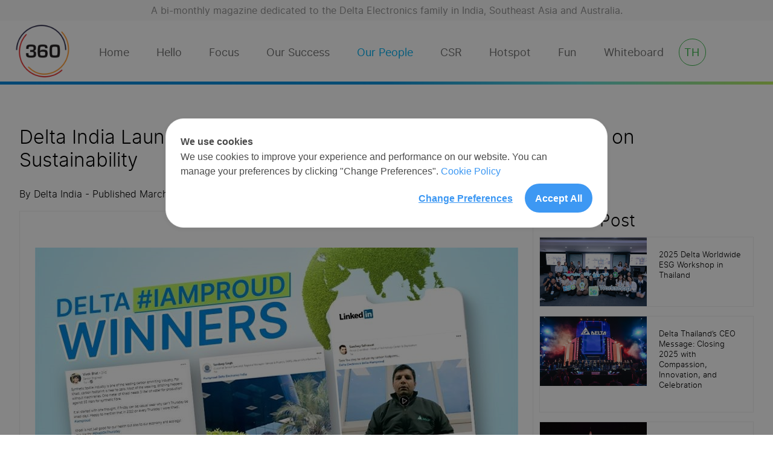

--- FILE ---
content_type: text/html; charset=UTF-8
request_url: https://360.deltathailand.com/en/our-people/Delta-India-Launches-Social-Media-Campaign-to-Raise-Awareness-on-Sustainability
body_size: 6938
content:
<!DOCTYPE html>
<html lang="th">
<head>
	<base href="https://360.deltathailand.com/en/">
<meta http-equiv="Content-Type" content="text/html; charset=utf-8" />
<meta name="viewport" content="width=device-width, initial-scale=1.0, maximum-scale=1.0, user-scalable=yes" />
<link rel="icon" type="image/x-icon" href="favicon.png"> <title>Delta India Launches Social Media Campaign to Raise Awareness on Sustainability - 360 DET Bi-monthly Online Magazine</title>
<meta name="title" content="Delta India Launches Social Media Campaign to Raise Awareness on Sustainability ">
<meta name="description" content="Delta India Launches Social Media Campaign to Raise Awareness on Sustainability">
<meta property="fb:app_id" content="" />
<meta property="og:title" content="Delta India Launches Social Media Campaign to Raise Awareness on Sustainability ">
<meta property="og:type" content="website">
<meta property="og:url" content="https://360.deltathailand.com/en/our-people/Delta-India-Launches-Social-Media-Campaign-to-Raise-Awareness-on-Sustainability">
<meta property="og:image" content="https://360.deltathailand.com/imgadmins/our_people_photo/20230324142532.jpg">
<meta property="og:site_name" content="">
<meta property="og:description" content="Delta India Launches Social Media Campaign to Raise Awareness on Sustainability">
<link rel="canonical" href="https://360.deltathailand.com/en/our-people/Delta-India-Launches-Social-Media-Campaign-to-Raise-Awareness-on-Sustainability">
<meta name="DCTERMS.audience" content="computers and internet" />
<meta name="robots" content="all"/>
<meta name="rating" content="General"/>
<meta name="dcterms.rightsHolder" content="Delta-360">
<meta name="dcterms.rights" content="Delta-360">
<meta name="dcterms.dateCopyrighted" content="2021"> 
<meta name="author" content="Delta-360"/>
<meta name="revisit-after" content="7 Days"/>
<link rel="shortcut icon" href="/favicon.ico" type="image/x-icon">
<link rel="icon" href="/favicon.ico" type="image/x-icon">


	<link rel="stylesheet preload" href="css/main.css?v=1748500420" as="style">
<link href="https://cdn.jsdelivr.net/npm/bootstrap@5.1.3/dist/css/bootstrap.min.css" rel="stylesheet" integrity="sha384-1BmE4kWBq78iYhFldvKuhfTAU6auU8tT94WrHftjDbrCEXSU1oBoqyl2QvZ6jIW3" crossorigin="anonymous">
<link rel="stylesheet preload" href="font-face/stylesheet.css?v=1679663440" as="style">
<link href="https://unpkg.com/aos@2.3.1/dist/aos.css" rel="stylesheet preconnect">
<link rel="stylesheet preconnect" href="//code.jquery.com/ui/1.12.1/themes/smoothness/jquery-ui.css">
<link rel="preconnect stylesheet" href="https://netdna.bootstrapcdn.com/font-awesome/3.2.1/css/font-awesome.css" crossorigin="anonymous" />
<link href="../css/alert.css"rel="stylesheet" type="text/css">
<script src="https://cdn.onesignal.com/sdks/OneSignalSDK.js" async=""></script>
<script>
  window.OneSignal = window.OneSignal || [];
  OneSignal.push(function() {
    OneSignal.init({
      appId: "6bb80b4f-b666-408f-98d5-20169bbb0412",
    });
  });
</script>	<!-- Google tag (gtag.js) -->
<script async src="https://www.googletagmanager.com/gtag/js?id=G-1JK5KRZ89W"></script>
<script>
  window.dataLayer = window.dataLayer || [];
  function gtag(){dataLayer.push(arguments);}
  gtag('js', new Date());

  gtag('config', 'G-1JK5KRZ89W');
</script>

<!-- Google Tag Manager -->
<script>(function(w,d,s,l,i){w[l]=w[l]||[];w[l].push({'gtm.start':
new Date().getTime(),event:'gtm.js'});var f=d.getElementsByTagName(s)[0],
j=d.createElement(s),dl=l!='dataLayer'?'&l='+l:'';j.async=true;j.src=
'https://www.googletagmanager.com/gtm.js?id='+i+dl;f.parentNode.insertBefore(j,f);
})(window,document,'script','dataLayer','GTM-MTLBN2V3');</script>
<!-- End Google Tag Manager -->	<link rel="preconnect stylesheet" href="https://cdnjs.cloudflare.com/ajax/libs/OwlCarousel2/2.3.4/assets/owl.carousel.min.css" integrity="sha512-tS3S5qG0BlhnQROyJXvNjeEM4UpMXHrQfTGmbQ1gKmelCxlSEBUaxhRBj/EFTzpbP4RVSrpEikbmdJobCvhE3g==" crossorigin="anonymous" />
	<link rel="preconnect stylesheet" href="https://cdnjs.cloudflare.com/ajax/libs/OwlCarousel2/2.3.4/assets/owl.theme.default.min.css" integrity="sha512-sMXtMNL1zRzolHYKEujM2AqCLUR9F2C4/05cdbxjjLSRvMQIciEPCQZo++nk7go3BtSuK9kfa/s+a4f4i5pLkw==" crossorigin="anonymous" />
</head>
<body>
	<!-- Google Tag Manager (noscript) -->
<noscript><iframe src="https://www.googletagmanager.com/ns.html?id=GTM-MTLBN2V3"
height="0" width="0" style="display:none;visibility:hidden"></iframe></noscript>
<!-- End Google Tag Manager (noscript) -->	<!-- menu header -->
	<header id="header-main">
<div class="header-wrap header-fixed">
    <div class="text-top" data-aos="fade-down">
        A bi-monthly magazine dedicated to the Delta Electronics family in India, Southeast Asia and Australia.
    </div>
    <div class="box-header">
        <div class="header-logo" data-aos="fade-up">
            <a href="index"><img class="lazyload" data-src="images/logo.svg" alt="Delta 360 logo" width="101" height="101"></a>
        </div>
        <div class="header-menu" data-aos="fade-up">
            <ul class="navbar-nav" id="menu-pc">
                <li class="nav-item"> <a class="nav-link " href="index" id="mn1">Home</a>
                </li>
                <li class="nav-item"> <a class="nav-link " href="hello" id="mn2">Hello</a>
                    <div class="dropdown-content">
                        Foreword by the editor and the publication teamtest
                                            </div>
                </li>
                <li class="nav-item"> <a class="nav-link " href="focus" id="mn3">Focus</a>
                    <div class="dropdown-content">
                        Taking a look at key regional events and news <br>
                        from this past two months
                                            </div>
                </li>
                <li class="nav-item"> <a class="nav-link " href="our-success" id="mn4">Our Success</a>
                    <div class="dropdown-content">
                        Showing off the awards and success stories
                                            </div>
                </li>
                <li class="nav-item"> <a class="nav-link active" href="our-people" id="mn5">Our People</a>
                    <div class="dropdown-content">
                        Intimate interview with our employees in Up Close<br>
                        and sharing employees’ stories in On-site 
                                                <div class="row top-menu-in">
                                                            <div class="col-6"><a href="our-people/tag/Up-Close" class="txt-up">Up Close <img class="lazyload" data-src="images/next.svg" alt="Pure Crystals logo" width="29" height="11"></a></div>
                                                            <div class="col-6"><a href="our-people/tag/On-Site" class="txt-up">On Site <img class="lazyload" data-src="images/next.svg" alt="Pure Crystals logo" width="29" height="11"></a></div>
                                                    </div>
                                            </div>
                </li>
                <li class="nav-item"> <a class="nav-link " href="csr" id="mn6">CSR</a>
                    <div class="dropdown-content">
                        See Delta employees doing good for the environment,
                        the company and the communities around us
                                            </div>
                </li>
                <li class="nav-item"> <a class="nav-link " href="hotspot" id="mn7">Hotspot</a>
                    <div class="dropdown-content">
                        Sharing of good restaurants and attractions from<br>
                        our friends in the region for your next vacation
                                            </div>
                </li>
                <li class="nav-item"> <a class="nav-link " href="fun" id="mn8">Fun</a>
                    <div class="dropdown-content">
                        Win some prizes with our games and campaigns<br>
                        or pick up some simple lifestyle tips
                                            </div>
                </li>
                <li class="nav-item"> <a class="nav-link " href="whiteboard" id="mn9">Whiteboard</a>
                    <div class="dropdown-content">
                        Consisting of two parts, the Town Hall section is for<br>
                        important message from the management.<br> 
                        While the other part is for important announcement<br>
                        from supporting team like IT and HR.
                                                <div class="row top-menu-in">
                                                            <div class="col-6"><a href="whiteboard/tag/Town-Hall" class="txt-up">Town Hall <img class="lazyload" data-src="images/next.svg" alt="Pure Crystals logo" width="29" height="11"></a></div>
                                                            <div class="col-6"><a href="whiteboard/tag/Announcement" class="txt-up">Announcement <img class="lazyload" data-src="images/next.svg" alt="Pure Crystals logo" width="29" height="11"></a></div>
                                                    </div>
                                            </div>
                </li>
                                
                <li class="lang"> <a href="https://360.deltathailand.com/th/our-people/Delta-India-Launches-Social-Media-Campaign-to-Raise-Awareness-on-Sustainability">TH</a>
                </li>
            </ul>
            <div class="" id="menu-mb">
                <a href="https://360.deltathailand.com/th/our-people/Delta-India-Launches-Social-Media-Campaign-to-Raise-Awareness-on-Sustainability" class="lang-mb">TH</a>
                <div id="menu-button">
                    <div id="line-1"></div>
                    <div id="line-2"></div>
                    <div id="line-3"></div>
                </div>
            </div>
    </div>
</div> 

                    <div id="menu" class="menu-mb-list">
                        <ul>
                            <li id="" class=""><a href="index">Home</a></li>
                            <li id="" class=""><a href="hello">Hello</a>
                                    
                            </li>
                            <li id="" class=""><a href="focus">Focus</a>
                                
                            </li>
                            <li id="" class=""><a href="our-success">Our Success</a>
                                
                            </li>
                            <li id="" class="active"><a href="our-people">Our People</a>
                                                            <span id="" onclick="get_menu_mobile(4);"><img src="images/icon/tap-mb.svg" alt="get_menu_mobile" class="drop-img lazyload"></span>
                                <div class="sub-menu div-none" id="submn-mobile4" attr-status="down">
                                        <ul class="sub-menu">
                                                                                    <li><a href="our-people/tag/Up-Close">Up Close</a></li>
                                                                                    <li><a href="our-people/tag/On-Site">On Site</a></li>
                                                                                </ul>
                                </div>
                                    
                            </li>
                            <li id="" class=""><a href="csr">CSR</a>
                                
                            </li>
                            <li id="" class=""><a href="hotspot">Hotspot</a>
                                
                            </li>
                            <li id="" class=""><a href="fun">Fun</a>
                                
                            </li>
                            <li id="" class=""><a href="whiteboard">Whiteboard</a>
                                                            <span id="" onclick="get_menu_mobile(8);"><img src="images/icon/tap-mb.svg" alt="get_menu_mobile" class="drop-img lazyload"></span>
                                <div class="sub-menu div-none" id="submn-mobile8" attr-status="down">
                                        <ul class="sub-menu">
                                                                                    <li><a href="whiteboard/tag/Town-Hall">Town Hall</a></li>
                                                                                    <li><a href="whiteboard/tag/Announcement">Announcement</a></li>
                                                                                </ul>
                                </div>
                                    
                            </li>
                            
                            
                        </ul>
                    </div>
</header>
	<div class="bg-product">
		<div class="content-wrap top-header content-blog">
			<h1 class="title-articles">Delta India Launches Social Media Campaign to Raise Awareness on Sustainability</h1>
			<p>By Delta India - Published March 27, 2023</p>
			<div class="box-articles">
								<div class="detail-articles left-content">
					<p><img src="/uat/imgadmins/source/Onsite/DIN%20Proud%201.jpg" width="800" height="800" alt="" style="display: block; margin-left: auto; margin-right: auto;" /></p>
<p>By Delta India</p>
<p>We hear the term "sustainability" a lot, but we don't always understand what it means. It includes how natural systems work, how they continue to be diverse, and how they produce everything needed for the environment to remain in balance now and in the future.</p>
<p>Delta India launched the #iamproud contest in December as part of a social media campaign in which we urged all employees across all locations to highlight any big or small changes they have achieved for our ecosystem in 2022.</p>
<p>A poster was created and distributed over all Delta locations in India. We also created a mailer and urged employees to share videos, pictures, and detailed descriptions of their accomplishments on LinkedIn tagging Delta Electronics India using hashtag #iamproud</p>
<p><img src="/uat/imgadmins/source/Onsite/DIN%20Proud%202.png" width="800" height="849" alt="" style="display: block; margin-left: auto; margin-right: auto;" />Finding ways to get all employees, from top executives to assembly line workers, personally involved in day-to-day corporate sustainability efforts is critical to creating a vibrant and sustainable company.</p>
<p>That&rsquo;s why this Delta sustainability campaign focused on incorporating social and environmental issues into every aspect of delta employee life and bringing them on board as brand ambassadors to promote sustainability.</p>
<p>We shared a few examples with the employees and asked them to share their innovative ideas, such as not purchasing kitchen plastic disposables and replacing them with reusable options, switching to an EV car, using eco paints at home, not using plastic bottles and plastic bags, and so on.</p>
<p>This initiative received a great deal of praise, and employees from different Delta offices in India participated. More than ever, our planet requires us to take action and leave a better and healthier environment for future generations.</p>						
					<div class="author">
					<div class="author-img">
						<img class="lazyload" data-src="https://360.deltathailand.com/imgadmins/author_photo/20230328114130.jpg" alt="" width="248" height="248">
					</div>
					<div class="author-detail">
						<p class="text-b">About the Author (Guest Contributor)</p>
						<p>Delta India</p>
						<p></p>
					</div>

					<div class="shear-articles">
						Share <a style="cursor:pointer;" onClick="sharerfacebook('https://360.deltathailand.com/en/our-people/Delta-India-Launches-Social-Media-Campaign-to-Raise-Awareness-on-Sustainability')"><img class="lazyload" data-src="images/icon/face.svg" alt="facebook" width="37" height="37"></a> 
						<a style="cursor:pointer;" onClick="sharerlinkedin('https://360.deltathailand.com/en/our-people/Delta-India-Launches-Social-Media-Campaign-to-Raise-Awareness-on-Sustainability')"><img class="lazyload" data-src="images/icon/linkedin.svg" alt="linkedin" width="37" height="37"></a>
					</div>
				</div>

				</div>
									<div class="has-2-items recent-post" id="sidebar">
               <div class="sidebar-item">
                 <div class="make-me-sticky">
				<h3 class="txt-recent">Recent Post</h3>
				<div class="row">
										<div class="col-md-12">
						<a href="focus/2025-Delta-Worldwide-ESG-Workshop-in-Thailand">
							<div class="lastest-box">
								<div class="img-last">
									<img class=" ls-is-cached lazyloaded" src="https://360.deltathailand.com/imgadmins/focus_photo/20251225051617.png" alt="2025 Delta Worldwide ESG Workshop in Thailand" width="650" height="423" >
								</div>
								<div class="brif-last">
									<p class="txt-recent-brif">2025 Delta Worldwide ESG Workshop in Thailand</p>
								</div>
							</div>
						</a>
					</div>
										<div class="col-md-12">
						<a href="whiteboard/Closing-2025-with-Compassion-Innovation-and-Celebration">
							<div class="lastest-box">
								<div class="img-last">
									<img class=" ls-is-cached lazyloaded" src="https://360.deltathailand.com/imgadmins/whiteboard_photo/20251224134952.png" alt="Delta Thailand’s CEO Message: Closing 2025 with Compassion, Innovation, and Celebration" width="650" height="423" >
								</div>
								<div class="brif-last">
									<p class="txt-recent-brif">Delta Thailand’s CEO Message: Closing 2025 with Compassion, Innovation, and Celebration</p>
								</div>
							</div>
						</a>
					</div>
										<div class="col-md-12">
						<a href="hotspot/Chasing-Winter-In-the-Tropics-HK">
							<div class="lastest-box">
								<div class="img-last">
									<img class=" ls-is-cached lazyloaded" src="https://360.deltathailand.com/imgadmins/hotspot_photo/20251224050334.png" alt="Chasing Winter in the Tropics: A Royal Appointment in Hong Kong" width="650" height="423" >
								</div>
								<div class="brif-last">
									<p class="txt-recent-brif">Chasing Winter in the Tropics: A Royal Appointment in Hong Kong</p>
								</div>
							</div>
						</a>
					</div>
										<div class="col-md-12">
						<a href="our-success/Delta-Thailand-8th-Consecutive-Win-for-Sustainability-Disclosure-Excellence">
							<div class="lastest-box">
								<div class="img-last">
									<img class=" ls-is-cached lazyloaded" src="https://360.deltathailand.com/imgadmins/our_success_photo/20251223090652.png" alt="Delta Electronics (Thailand) Celebrates 8th Consecutive Win for Sustainability Disclosure Excellence" width="650" height="423" >
								</div>
								<div class="brif-last">
									<p class="txt-recent-brif">Delta Electronics (Thailand) Celebrates 8th Consecutive Win for Sustainability Disclosure Excellence</p>
								</div>
							</div>
						</a>
					</div>
										<div class="col-md-12">
						<a href="our-success/Delta-Thailand-Wins-IAA-Awards-for-the-2nd-Consecutive-Year">
							<div class="lastest-box">
								<div class="img-last">
									<img class=" ls-is-cached lazyloaded" src="https://360.deltathailand.com/imgadmins/our_success_photo/20251223085526.png" alt="Double Victory! Delta Thailand Wins Prestigious IAA Awards for the 2nd Consecutive Year" width="650" height="423" >
								</div>
								<div class="brif-last">
									<p class="txt-recent-brif">Double Victory! Delta Thailand Wins Prestigious IAA Awards for the 2nd Consecutive Year</p>
								</div>
							</div>
						</a>
					</div>
									</div>
			</div>
		</div> 
	</div>
		</div>
			<div class="contact-us leave-reply">
							<!-- end Comments -->
				
				<h3>Leave a Reply</h3>
				<form method="post" enctype="multipart/form-data" name="formcomment" id="formcomment" novalidate="novalidate" data-recapchav3 class="pad-form">
					<label class="text-14-l">Your email address will not be published. Required fields are marked <span>*</span></label>
					<div class="row">
						<div class="col-12">
							<label>Comment </label>
							<textarea rows="4" name="txtcomment" id="txtcomment"></textarea>
						</div>
						<div class="col-12">
							<label>Name <span>*</span> </label>
							<input type="text" name="txtname" id="txtname">
						</div>
						<div class="col-12">
							<label>Email <span>*</span> </label>
							<input type="text" name="txtemail" id="txtemail">
						</div>
					</div>
					<div class="row">
							<label class="label-policy" id="txtPolicy">
							 <input type="hidden" value="our_people" name="_tbl" id="_tbl">
								<input type="hidden" value="30" name="_id" id="_id">
							 <input type="hidden" value="comments" name="checkPDPA" id="checkPDPA">
								<input type="checkbox" name="checkPolicy" id="checkPolicy">
								<label for="checkPolicy" ></label>
									I have read and understood <a href="https://deltathailand.com/en/privacy-policy" class="policy-text" target="_blank">Delta Thailand Privacy Policy</a>
								
							</label>
						</div>
						<div class="btn-more-article btn-summit">
							<a onclick="$('#formcomment').submit();">Comment <img class="lazyload" data-src="images/next.svg" alt="next" width="29" height="11"></a>
						</div>
					
				</form>
				
			</div>

			<div class="articles-lastest">
				<div class="row">
					<div class="col-6">
												<div class="btn-lastest">
							<a href="our-people/Delta-Hosts-2023-SEA-Sales-Meeting-at-Delta-Thailand-Head-Office"><img class="lazyload" data-src="images/icon/prev.svg" alt="next" width="29" height="11">  Previous<span> Article</span></a>
						</div>
											</div>
					<div class="col-6 lastest-flex">
											<div class="btn-lastest">
							<a href="our-people/Delta-Australia-EOY-Engineering-Summit-2023">Next<span> Article</span> <img class="lazyload" data-src="images/next.svg" alt="next" width="29" height="11"></a>
						</div>
											</div>
				</div>
				<div class="row mar-last">
					<div class="col-md-6 pl-0">
												<a href="our-people/Delta-Hosts-2023-SEA-Sales-Meeting-at-Delta-Thailand-Head-Office">
								<div class="lastest-box">
								<div class="img-last">
									<img class="lazyload" data-src="https://360.deltathailand.com/imgadmins/our_people_photo/20230324145158.jpg" alt="Delta Hosts 2023 SEA Sales Meeting at Delta Thailand Head Office" width="650" height="423">
								<div class="tag" style="background:#ffffff">On Site</div>
								</div>
								<div class="brif-last">
									<p>Delta Hosts 2023 SEA Sales Meeting at Delta Thailand Head Office</p>
									<div class="btn-more">Read More <img class="lazyload" data-src="images/next.svg" alt="next" width="29" height="11"></div>
									<div class="date-articles">March 27, 2023</div>
								</div>
							</div>
							</a>
												</div>
					<div class="col-md-6 pr-0">
												<a href="our-people/Delta-Australia-EOY-Engineering-Summit-2023">
								<div class="lastest-box">
								<div class="img-last">
									<img class="lazyload" data-src="https://360.deltathailand.com/imgadmins/our_people_photo/20230324141317.jpg" alt="Delta Australia EOY Engineering Summit 2023" width="650" height="423">
								<div class="tag" style="background:#ffffff">On Site</div>
								</div>
								<div class="brif-last">
									<p>Delta Australia EOY Engineering Summit 2023</p>
									<div class="btn-more">Read More <img class="lazyload" data-src="images/next.svg" alt="next" width="29" height="11"></div>
									<div class="date-articles">March 27, 2023</div>
								</div>
							</div>
							</a>
												</div>
				</div>
			</div>

			


		</div>
	</div>
		
		

	<!-- footer -->
	<footer class="bg-footer">
	<div class="content-wrap">
	<!-- <img class="lazyload logo-footer" data-src="images/logo.svg" alt="Delta 360 logo" width="117" height="117">
	<p>A bi-monthly magazine dedicated to the Delta Electronics family in India, Southeast Asia and Australia.</p> -->
	<div class="site-map">
		<ul>
			<li><a href="about-360.php">About 360 </a></li>
			<li><a href="contact-us.php">Contact Us</a></li>
			<li><a href=" https://deltathailand.com/en/index" target="_blank">Delta Thailand Homepage</a></li>
		</ul>
	</div>
	<div class="copyright">
		<div class="copyright-L"><a href=" https://deltathailand.com/en/index" target="_blank"><img class="lazyload" data-src="images/icon/logo.svg" alt="Delta 360 logo" width="116" height=""></a></div>
		<div class="copyright-C">© Copyright 2023<br> Delta Electronics (Thailand) PCL.</div>
		<div class="copyright-R">
			<div class="follow-us">
				
				<ul>
					<li>Follow Us </li>
					<li><a href="https://www.facebook.com/DeltaElectronicsTH/" rel="nofollow" target="_blank"><img class="lazyload" data-src="images/icon/face.svg" alt="facebook" width="33" height="33"></a></li>
					<li><a href="https://www.youtube.com/channel/UCusQAp60w_-uXJSHsSn5o4w" rel="nofollow" target="_blank"><img class="lazyload" data-src="images/icon/youtube.svg" alt="youtube" width="33" height="33"></a></li>
					<li><a href="https://www.linkedin.com/company/13306038/" rel="nofollow" target="_blank"><img class="lazyload" data-src="images/icon/linkedin.svg" alt="linkedin" width="33" height="33"></a></li>
					<li class="p-8follow-us"><a href="https://www.instagram.com/delta.360sea/" rel="nofollow" target="_blank"><img class="lazyload" data-src="images/icon/ig.svg" alt="ig" width="33" height="33"></a></li>
				</ul>
			</div>
		</div>

	</div>
</div>
</footer>

<!-- Cookie Consent by https://www.cookiewow.com -->

    <script type="text/javascript" src="https://cookiecdn.com/cwc.js"></script>

    <script id="cookieWow" type="text/javascript" src="https://cookiecdn.com/configs/mfM2X78PkhKHdZi3RRjJktKH" data-cwcid="mfM2X78PkhKHdZi3RRjJktKH"></script>

	<!-- js -->
	<script src="https://code.jquery.com/jquery-3.6.0.min.js" crossorigin="anonymous"></script>
<script src="https://cdn.jsdelivr.net/npm/bootstrap@5.1.3/dist/js/bootstrap.bundle.min.js" integrity="sha384-ka7Sk0Gln4gmtz2MlQnikT1wXgYsOg+OMhuP+IlRH9sENBO0LRn5q+8nbTov4+1p" crossorigin="anonymous"></script>
<script src="js/lazysizes.min.js"></script>
<script src="js/function.js?v=1679663441"></script>
<script src="https://unpkg.com/aos@2.3.1/dist/aos.js"></script>
<script> AOS.init({duration:700, easing:"ease-out-quad"}); </script>
<script src="https://cdn.jsdelivr.net/npm/sweetalert2@10"></script>
<script src="../js/config.js?v=1679664684"></script>
<script src="../js/instagram_api.js?v=1686330171"></script>
<script src="../js/load_more.js?v=1693971028"></script>
<script src="https://cdnjs.cloudflare.com/ajax/libs/jquery-validate/1.21.0/jquery.validate.min.js" integrity="sha512-KFHXdr2oObHKI9w4Hv1XPKc898mE4kgYx58oqsc/JqqdLMDI4YjOLzom+EMlW8HFUd0QfjfAvxSL6sEq/a42fQ==" crossorigin="anonymous" referrerpolicy="no-referrer"></script>
<script src="../js/jquery.blockUI.js"></script>
<script src="../js/blockUI.js"></script>


	<script src="../js/sharer.js?v=1679664684"></script>
	<script src="https://www.google.com/recaptcha/api.js?render=6Ldfg_0kAAAAALqJ9KfTH4Cb-0Lx74CgkLmEWJh_"></script>
<script src="../js/consentPDPA.js?v=1679664684"></script>
<script src="../js/comment.js?v=1679664684"></script>
</body>
</html>

--- FILE ---
content_type: text/html; charset=UTF-8
request_url: https://360.deltathailand.com/getAjax/getAccessToken.php?type=instagram
body_size: 393
content:
{"status":502,"data":{"access_id":"1","0":"1","access_type":"instagram","1":"instagram","access_token":"IGQWRPMEJUdVJiQkNmRFNlaXFuQjJBMHpzYUJ1bkV1OTROWktQcVNCeGlzVXZACdi1paFZACSng0MXo2OUR6TmV5My1TX1pBU2dIU3NKZAGRtbGRZAa1VmYlZAsN0VlOC1id1l0ekR4bWQwSXZApZAwZDZD","2":"IGQWRPMEJUdVJiQkNmRFNlaXFuQjJBMHpzYUJ1bkV1OTROWktQcVNCeGlzVXZACdi1paFZACSng0MXo2OUR6TmV5My1TX1pBU2dIU3NKZAGRtbGRZAa1VmYlZAsN0VlOC1id1l0ekR4bWQwSXZApZAwZDZD","access_token_expired":"2025-01-21 12:34:25","3":"2025-01-21 12:34:25","update_at":null,"4":null},"ErrorMessage":"refresh access token"}

--- FILE ---
content_type: text/html; charset=utf-8
request_url: https://www.google.com/recaptcha/api2/anchor?ar=1&k=6Ldfg_0kAAAAALqJ9KfTH4Cb-0Lx74CgkLmEWJh_&co=aHR0cHM6Ly8zNjAuZGVsdGF0aGFpbGFuZC5jb206NDQz&hl=en&v=PoyoqOPhxBO7pBk68S4YbpHZ&size=invisible&anchor-ms=20000&execute-ms=30000&cb=3r6v5l7ddfhc
body_size: 48767
content:
<!DOCTYPE HTML><html dir="ltr" lang="en"><head><meta http-equiv="Content-Type" content="text/html; charset=UTF-8">
<meta http-equiv="X-UA-Compatible" content="IE=edge">
<title>reCAPTCHA</title>
<style type="text/css">
/* cyrillic-ext */
@font-face {
  font-family: 'Roboto';
  font-style: normal;
  font-weight: 400;
  font-stretch: 100%;
  src: url(//fonts.gstatic.com/s/roboto/v48/KFO7CnqEu92Fr1ME7kSn66aGLdTylUAMa3GUBHMdazTgWw.woff2) format('woff2');
  unicode-range: U+0460-052F, U+1C80-1C8A, U+20B4, U+2DE0-2DFF, U+A640-A69F, U+FE2E-FE2F;
}
/* cyrillic */
@font-face {
  font-family: 'Roboto';
  font-style: normal;
  font-weight: 400;
  font-stretch: 100%;
  src: url(//fonts.gstatic.com/s/roboto/v48/KFO7CnqEu92Fr1ME7kSn66aGLdTylUAMa3iUBHMdazTgWw.woff2) format('woff2');
  unicode-range: U+0301, U+0400-045F, U+0490-0491, U+04B0-04B1, U+2116;
}
/* greek-ext */
@font-face {
  font-family: 'Roboto';
  font-style: normal;
  font-weight: 400;
  font-stretch: 100%;
  src: url(//fonts.gstatic.com/s/roboto/v48/KFO7CnqEu92Fr1ME7kSn66aGLdTylUAMa3CUBHMdazTgWw.woff2) format('woff2');
  unicode-range: U+1F00-1FFF;
}
/* greek */
@font-face {
  font-family: 'Roboto';
  font-style: normal;
  font-weight: 400;
  font-stretch: 100%;
  src: url(//fonts.gstatic.com/s/roboto/v48/KFO7CnqEu92Fr1ME7kSn66aGLdTylUAMa3-UBHMdazTgWw.woff2) format('woff2');
  unicode-range: U+0370-0377, U+037A-037F, U+0384-038A, U+038C, U+038E-03A1, U+03A3-03FF;
}
/* math */
@font-face {
  font-family: 'Roboto';
  font-style: normal;
  font-weight: 400;
  font-stretch: 100%;
  src: url(//fonts.gstatic.com/s/roboto/v48/KFO7CnqEu92Fr1ME7kSn66aGLdTylUAMawCUBHMdazTgWw.woff2) format('woff2');
  unicode-range: U+0302-0303, U+0305, U+0307-0308, U+0310, U+0312, U+0315, U+031A, U+0326-0327, U+032C, U+032F-0330, U+0332-0333, U+0338, U+033A, U+0346, U+034D, U+0391-03A1, U+03A3-03A9, U+03B1-03C9, U+03D1, U+03D5-03D6, U+03F0-03F1, U+03F4-03F5, U+2016-2017, U+2034-2038, U+203C, U+2040, U+2043, U+2047, U+2050, U+2057, U+205F, U+2070-2071, U+2074-208E, U+2090-209C, U+20D0-20DC, U+20E1, U+20E5-20EF, U+2100-2112, U+2114-2115, U+2117-2121, U+2123-214F, U+2190, U+2192, U+2194-21AE, U+21B0-21E5, U+21F1-21F2, U+21F4-2211, U+2213-2214, U+2216-22FF, U+2308-230B, U+2310, U+2319, U+231C-2321, U+2336-237A, U+237C, U+2395, U+239B-23B7, U+23D0, U+23DC-23E1, U+2474-2475, U+25AF, U+25B3, U+25B7, U+25BD, U+25C1, U+25CA, U+25CC, U+25FB, U+266D-266F, U+27C0-27FF, U+2900-2AFF, U+2B0E-2B11, U+2B30-2B4C, U+2BFE, U+3030, U+FF5B, U+FF5D, U+1D400-1D7FF, U+1EE00-1EEFF;
}
/* symbols */
@font-face {
  font-family: 'Roboto';
  font-style: normal;
  font-weight: 400;
  font-stretch: 100%;
  src: url(//fonts.gstatic.com/s/roboto/v48/KFO7CnqEu92Fr1ME7kSn66aGLdTylUAMaxKUBHMdazTgWw.woff2) format('woff2');
  unicode-range: U+0001-000C, U+000E-001F, U+007F-009F, U+20DD-20E0, U+20E2-20E4, U+2150-218F, U+2190, U+2192, U+2194-2199, U+21AF, U+21E6-21F0, U+21F3, U+2218-2219, U+2299, U+22C4-22C6, U+2300-243F, U+2440-244A, U+2460-24FF, U+25A0-27BF, U+2800-28FF, U+2921-2922, U+2981, U+29BF, U+29EB, U+2B00-2BFF, U+4DC0-4DFF, U+FFF9-FFFB, U+10140-1018E, U+10190-1019C, U+101A0, U+101D0-101FD, U+102E0-102FB, U+10E60-10E7E, U+1D2C0-1D2D3, U+1D2E0-1D37F, U+1F000-1F0FF, U+1F100-1F1AD, U+1F1E6-1F1FF, U+1F30D-1F30F, U+1F315, U+1F31C, U+1F31E, U+1F320-1F32C, U+1F336, U+1F378, U+1F37D, U+1F382, U+1F393-1F39F, U+1F3A7-1F3A8, U+1F3AC-1F3AF, U+1F3C2, U+1F3C4-1F3C6, U+1F3CA-1F3CE, U+1F3D4-1F3E0, U+1F3ED, U+1F3F1-1F3F3, U+1F3F5-1F3F7, U+1F408, U+1F415, U+1F41F, U+1F426, U+1F43F, U+1F441-1F442, U+1F444, U+1F446-1F449, U+1F44C-1F44E, U+1F453, U+1F46A, U+1F47D, U+1F4A3, U+1F4B0, U+1F4B3, U+1F4B9, U+1F4BB, U+1F4BF, U+1F4C8-1F4CB, U+1F4D6, U+1F4DA, U+1F4DF, U+1F4E3-1F4E6, U+1F4EA-1F4ED, U+1F4F7, U+1F4F9-1F4FB, U+1F4FD-1F4FE, U+1F503, U+1F507-1F50B, U+1F50D, U+1F512-1F513, U+1F53E-1F54A, U+1F54F-1F5FA, U+1F610, U+1F650-1F67F, U+1F687, U+1F68D, U+1F691, U+1F694, U+1F698, U+1F6AD, U+1F6B2, U+1F6B9-1F6BA, U+1F6BC, U+1F6C6-1F6CF, U+1F6D3-1F6D7, U+1F6E0-1F6EA, U+1F6F0-1F6F3, U+1F6F7-1F6FC, U+1F700-1F7FF, U+1F800-1F80B, U+1F810-1F847, U+1F850-1F859, U+1F860-1F887, U+1F890-1F8AD, U+1F8B0-1F8BB, U+1F8C0-1F8C1, U+1F900-1F90B, U+1F93B, U+1F946, U+1F984, U+1F996, U+1F9E9, U+1FA00-1FA6F, U+1FA70-1FA7C, U+1FA80-1FA89, U+1FA8F-1FAC6, U+1FACE-1FADC, U+1FADF-1FAE9, U+1FAF0-1FAF8, U+1FB00-1FBFF;
}
/* vietnamese */
@font-face {
  font-family: 'Roboto';
  font-style: normal;
  font-weight: 400;
  font-stretch: 100%;
  src: url(//fonts.gstatic.com/s/roboto/v48/KFO7CnqEu92Fr1ME7kSn66aGLdTylUAMa3OUBHMdazTgWw.woff2) format('woff2');
  unicode-range: U+0102-0103, U+0110-0111, U+0128-0129, U+0168-0169, U+01A0-01A1, U+01AF-01B0, U+0300-0301, U+0303-0304, U+0308-0309, U+0323, U+0329, U+1EA0-1EF9, U+20AB;
}
/* latin-ext */
@font-face {
  font-family: 'Roboto';
  font-style: normal;
  font-weight: 400;
  font-stretch: 100%;
  src: url(//fonts.gstatic.com/s/roboto/v48/KFO7CnqEu92Fr1ME7kSn66aGLdTylUAMa3KUBHMdazTgWw.woff2) format('woff2');
  unicode-range: U+0100-02BA, U+02BD-02C5, U+02C7-02CC, U+02CE-02D7, U+02DD-02FF, U+0304, U+0308, U+0329, U+1D00-1DBF, U+1E00-1E9F, U+1EF2-1EFF, U+2020, U+20A0-20AB, U+20AD-20C0, U+2113, U+2C60-2C7F, U+A720-A7FF;
}
/* latin */
@font-face {
  font-family: 'Roboto';
  font-style: normal;
  font-weight: 400;
  font-stretch: 100%;
  src: url(//fonts.gstatic.com/s/roboto/v48/KFO7CnqEu92Fr1ME7kSn66aGLdTylUAMa3yUBHMdazQ.woff2) format('woff2');
  unicode-range: U+0000-00FF, U+0131, U+0152-0153, U+02BB-02BC, U+02C6, U+02DA, U+02DC, U+0304, U+0308, U+0329, U+2000-206F, U+20AC, U+2122, U+2191, U+2193, U+2212, U+2215, U+FEFF, U+FFFD;
}
/* cyrillic-ext */
@font-face {
  font-family: 'Roboto';
  font-style: normal;
  font-weight: 500;
  font-stretch: 100%;
  src: url(//fonts.gstatic.com/s/roboto/v48/KFO7CnqEu92Fr1ME7kSn66aGLdTylUAMa3GUBHMdazTgWw.woff2) format('woff2');
  unicode-range: U+0460-052F, U+1C80-1C8A, U+20B4, U+2DE0-2DFF, U+A640-A69F, U+FE2E-FE2F;
}
/* cyrillic */
@font-face {
  font-family: 'Roboto';
  font-style: normal;
  font-weight: 500;
  font-stretch: 100%;
  src: url(//fonts.gstatic.com/s/roboto/v48/KFO7CnqEu92Fr1ME7kSn66aGLdTylUAMa3iUBHMdazTgWw.woff2) format('woff2');
  unicode-range: U+0301, U+0400-045F, U+0490-0491, U+04B0-04B1, U+2116;
}
/* greek-ext */
@font-face {
  font-family: 'Roboto';
  font-style: normal;
  font-weight: 500;
  font-stretch: 100%;
  src: url(//fonts.gstatic.com/s/roboto/v48/KFO7CnqEu92Fr1ME7kSn66aGLdTylUAMa3CUBHMdazTgWw.woff2) format('woff2');
  unicode-range: U+1F00-1FFF;
}
/* greek */
@font-face {
  font-family: 'Roboto';
  font-style: normal;
  font-weight: 500;
  font-stretch: 100%;
  src: url(//fonts.gstatic.com/s/roboto/v48/KFO7CnqEu92Fr1ME7kSn66aGLdTylUAMa3-UBHMdazTgWw.woff2) format('woff2');
  unicode-range: U+0370-0377, U+037A-037F, U+0384-038A, U+038C, U+038E-03A1, U+03A3-03FF;
}
/* math */
@font-face {
  font-family: 'Roboto';
  font-style: normal;
  font-weight: 500;
  font-stretch: 100%;
  src: url(//fonts.gstatic.com/s/roboto/v48/KFO7CnqEu92Fr1ME7kSn66aGLdTylUAMawCUBHMdazTgWw.woff2) format('woff2');
  unicode-range: U+0302-0303, U+0305, U+0307-0308, U+0310, U+0312, U+0315, U+031A, U+0326-0327, U+032C, U+032F-0330, U+0332-0333, U+0338, U+033A, U+0346, U+034D, U+0391-03A1, U+03A3-03A9, U+03B1-03C9, U+03D1, U+03D5-03D6, U+03F0-03F1, U+03F4-03F5, U+2016-2017, U+2034-2038, U+203C, U+2040, U+2043, U+2047, U+2050, U+2057, U+205F, U+2070-2071, U+2074-208E, U+2090-209C, U+20D0-20DC, U+20E1, U+20E5-20EF, U+2100-2112, U+2114-2115, U+2117-2121, U+2123-214F, U+2190, U+2192, U+2194-21AE, U+21B0-21E5, U+21F1-21F2, U+21F4-2211, U+2213-2214, U+2216-22FF, U+2308-230B, U+2310, U+2319, U+231C-2321, U+2336-237A, U+237C, U+2395, U+239B-23B7, U+23D0, U+23DC-23E1, U+2474-2475, U+25AF, U+25B3, U+25B7, U+25BD, U+25C1, U+25CA, U+25CC, U+25FB, U+266D-266F, U+27C0-27FF, U+2900-2AFF, U+2B0E-2B11, U+2B30-2B4C, U+2BFE, U+3030, U+FF5B, U+FF5D, U+1D400-1D7FF, U+1EE00-1EEFF;
}
/* symbols */
@font-face {
  font-family: 'Roboto';
  font-style: normal;
  font-weight: 500;
  font-stretch: 100%;
  src: url(//fonts.gstatic.com/s/roboto/v48/KFO7CnqEu92Fr1ME7kSn66aGLdTylUAMaxKUBHMdazTgWw.woff2) format('woff2');
  unicode-range: U+0001-000C, U+000E-001F, U+007F-009F, U+20DD-20E0, U+20E2-20E4, U+2150-218F, U+2190, U+2192, U+2194-2199, U+21AF, U+21E6-21F0, U+21F3, U+2218-2219, U+2299, U+22C4-22C6, U+2300-243F, U+2440-244A, U+2460-24FF, U+25A0-27BF, U+2800-28FF, U+2921-2922, U+2981, U+29BF, U+29EB, U+2B00-2BFF, U+4DC0-4DFF, U+FFF9-FFFB, U+10140-1018E, U+10190-1019C, U+101A0, U+101D0-101FD, U+102E0-102FB, U+10E60-10E7E, U+1D2C0-1D2D3, U+1D2E0-1D37F, U+1F000-1F0FF, U+1F100-1F1AD, U+1F1E6-1F1FF, U+1F30D-1F30F, U+1F315, U+1F31C, U+1F31E, U+1F320-1F32C, U+1F336, U+1F378, U+1F37D, U+1F382, U+1F393-1F39F, U+1F3A7-1F3A8, U+1F3AC-1F3AF, U+1F3C2, U+1F3C4-1F3C6, U+1F3CA-1F3CE, U+1F3D4-1F3E0, U+1F3ED, U+1F3F1-1F3F3, U+1F3F5-1F3F7, U+1F408, U+1F415, U+1F41F, U+1F426, U+1F43F, U+1F441-1F442, U+1F444, U+1F446-1F449, U+1F44C-1F44E, U+1F453, U+1F46A, U+1F47D, U+1F4A3, U+1F4B0, U+1F4B3, U+1F4B9, U+1F4BB, U+1F4BF, U+1F4C8-1F4CB, U+1F4D6, U+1F4DA, U+1F4DF, U+1F4E3-1F4E6, U+1F4EA-1F4ED, U+1F4F7, U+1F4F9-1F4FB, U+1F4FD-1F4FE, U+1F503, U+1F507-1F50B, U+1F50D, U+1F512-1F513, U+1F53E-1F54A, U+1F54F-1F5FA, U+1F610, U+1F650-1F67F, U+1F687, U+1F68D, U+1F691, U+1F694, U+1F698, U+1F6AD, U+1F6B2, U+1F6B9-1F6BA, U+1F6BC, U+1F6C6-1F6CF, U+1F6D3-1F6D7, U+1F6E0-1F6EA, U+1F6F0-1F6F3, U+1F6F7-1F6FC, U+1F700-1F7FF, U+1F800-1F80B, U+1F810-1F847, U+1F850-1F859, U+1F860-1F887, U+1F890-1F8AD, U+1F8B0-1F8BB, U+1F8C0-1F8C1, U+1F900-1F90B, U+1F93B, U+1F946, U+1F984, U+1F996, U+1F9E9, U+1FA00-1FA6F, U+1FA70-1FA7C, U+1FA80-1FA89, U+1FA8F-1FAC6, U+1FACE-1FADC, U+1FADF-1FAE9, U+1FAF0-1FAF8, U+1FB00-1FBFF;
}
/* vietnamese */
@font-face {
  font-family: 'Roboto';
  font-style: normal;
  font-weight: 500;
  font-stretch: 100%;
  src: url(//fonts.gstatic.com/s/roboto/v48/KFO7CnqEu92Fr1ME7kSn66aGLdTylUAMa3OUBHMdazTgWw.woff2) format('woff2');
  unicode-range: U+0102-0103, U+0110-0111, U+0128-0129, U+0168-0169, U+01A0-01A1, U+01AF-01B0, U+0300-0301, U+0303-0304, U+0308-0309, U+0323, U+0329, U+1EA0-1EF9, U+20AB;
}
/* latin-ext */
@font-face {
  font-family: 'Roboto';
  font-style: normal;
  font-weight: 500;
  font-stretch: 100%;
  src: url(//fonts.gstatic.com/s/roboto/v48/KFO7CnqEu92Fr1ME7kSn66aGLdTylUAMa3KUBHMdazTgWw.woff2) format('woff2');
  unicode-range: U+0100-02BA, U+02BD-02C5, U+02C7-02CC, U+02CE-02D7, U+02DD-02FF, U+0304, U+0308, U+0329, U+1D00-1DBF, U+1E00-1E9F, U+1EF2-1EFF, U+2020, U+20A0-20AB, U+20AD-20C0, U+2113, U+2C60-2C7F, U+A720-A7FF;
}
/* latin */
@font-face {
  font-family: 'Roboto';
  font-style: normal;
  font-weight: 500;
  font-stretch: 100%;
  src: url(//fonts.gstatic.com/s/roboto/v48/KFO7CnqEu92Fr1ME7kSn66aGLdTylUAMa3yUBHMdazQ.woff2) format('woff2');
  unicode-range: U+0000-00FF, U+0131, U+0152-0153, U+02BB-02BC, U+02C6, U+02DA, U+02DC, U+0304, U+0308, U+0329, U+2000-206F, U+20AC, U+2122, U+2191, U+2193, U+2212, U+2215, U+FEFF, U+FFFD;
}
/* cyrillic-ext */
@font-face {
  font-family: 'Roboto';
  font-style: normal;
  font-weight: 900;
  font-stretch: 100%;
  src: url(//fonts.gstatic.com/s/roboto/v48/KFO7CnqEu92Fr1ME7kSn66aGLdTylUAMa3GUBHMdazTgWw.woff2) format('woff2');
  unicode-range: U+0460-052F, U+1C80-1C8A, U+20B4, U+2DE0-2DFF, U+A640-A69F, U+FE2E-FE2F;
}
/* cyrillic */
@font-face {
  font-family: 'Roboto';
  font-style: normal;
  font-weight: 900;
  font-stretch: 100%;
  src: url(//fonts.gstatic.com/s/roboto/v48/KFO7CnqEu92Fr1ME7kSn66aGLdTylUAMa3iUBHMdazTgWw.woff2) format('woff2');
  unicode-range: U+0301, U+0400-045F, U+0490-0491, U+04B0-04B1, U+2116;
}
/* greek-ext */
@font-face {
  font-family: 'Roboto';
  font-style: normal;
  font-weight: 900;
  font-stretch: 100%;
  src: url(//fonts.gstatic.com/s/roboto/v48/KFO7CnqEu92Fr1ME7kSn66aGLdTylUAMa3CUBHMdazTgWw.woff2) format('woff2');
  unicode-range: U+1F00-1FFF;
}
/* greek */
@font-face {
  font-family: 'Roboto';
  font-style: normal;
  font-weight: 900;
  font-stretch: 100%;
  src: url(//fonts.gstatic.com/s/roboto/v48/KFO7CnqEu92Fr1ME7kSn66aGLdTylUAMa3-UBHMdazTgWw.woff2) format('woff2');
  unicode-range: U+0370-0377, U+037A-037F, U+0384-038A, U+038C, U+038E-03A1, U+03A3-03FF;
}
/* math */
@font-face {
  font-family: 'Roboto';
  font-style: normal;
  font-weight: 900;
  font-stretch: 100%;
  src: url(//fonts.gstatic.com/s/roboto/v48/KFO7CnqEu92Fr1ME7kSn66aGLdTylUAMawCUBHMdazTgWw.woff2) format('woff2');
  unicode-range: U+0302-0303, U+0305, U+0307-0308, U+0310, U+0312, U+0315, U+031A, U+0326-0327, U+032C, U+032F-0330, U+0332-0333, U+0338, U+033A, U+0346, U+034D, U+0391-03A1, U+03A3-03A9, U+03B1-03C9, U+03D1, U+03D5-03D6, U+03F0-03F1, U+03F4-03F5, U+2016-2017, U+2034-2038, U+203C, U+2040, U+2043, U+2047, U+2050, U+2057, U+205F, U+2070-2071, U+2074-208E, U+2090-209C, U+20D0-20DC, U+20E1, U+20E5-20EF, U+2100-2112, U+2114-2115, U+2117-2121, U+2123-214F, U+2190, U+2192, U+2194-21AE, U+21B0-21E5, U+21F1-21F2, U+21F4-2211, U+2213-2214, U+2216-22FF, U+2308-230B, U+2310, U+2319, U+231C-2321, U+2336-237A, U+237C, U+2395, U+239B-23B7, U+23D0, U+23DC-23E1, U+2474-2475, U+25AF, U+25B3, U+25B7, U+25BD, U+25C1, U+25CA, U+25CC, U+25FB, U+266D-266F, U+27C0-27FF, U+2900-2AFF, U+2B0E-2B11, U+2B30-2B4C, U+2BFE, U+3030, U+FF5B, U+FF5D, U+1D400-1D7FF, U+1EE00-1EEFF;
}
/* symbols */
@font-face {
  font-family: 'Roboto';
  font-style: normal;
  font-weight: 900;
  font-stretch: 100%;
  src: url(//fonts.gstatic.com/s/roboto/v48/KFO7CnqEu92Fr1ME7kSn66aGLdTylUAMaxKUBHMdazTgWw.woff2) format('woff2');
  unicode-range: U+0001-000C, U+000E-001F, U+007F-009F, U+20DD-20E0, U+20E2-20E4, U+2150-218F, U+2190, U+2192, U+2194-2199, U+21AF, U+21E6-21F0, U+21F3, U+2218-2219, U+2299, U+22C4-22C6, U+2300-243F, U+2440-244A, U+2460-24FF, U+25A0-27BF, U+2800-28FF, U+2921-2922, U+2981, U+29BF, U+29EB, U+2B00-2BFF, U+4DC0-4DFF, U+FFF9-FFFB, U+10140-1018E, U+10190-1019C, U+101A0, U+101D0-101FD, U+102E0-102FB, U+10E60-10E7E, U+1D2C0-1D2D3, U+1D2E0-1D37F, U+1F000-1F0FF, U+1F100-1F1AD, U+1F1E6-1F1FF, U+1F30D-1F30F, U+1F315, U+1F31C, U+1F31E, U+1F320-1F32C, U+1F336, U+1F378, U+1F37D, U+1F382, U+1F393-1F39F, U+1F3A7-1F3A8, U+1F3AC-1F3AF, U+1F3C2, U+1F3C4-1F3C6, U+1F3CA-1F3CE, U+1F3D4-1F3E0, U+1F3ED, U+1F3F1-1F3F3, U+1F3F5-1F3F7, U+1F408, U+1F415, U+1F41F, U+1F426, U+1F43F, U+1F441-1F442, U+1F444, U+1F446-1F449, U+1F44C-1F44E, U+1F453, U+1F46A, U+1F47D, U+1F4A3, U+1F4B0, U+1F4B3, U+1F4B9, U+1F4BB, U+1F4BF, U+1F4C8-1F4CB, U+1F4D6, U+1F4DA, U+1F4DF, U+1F4E3-1F4E6, U+1F4EA-1F4ED, U+1F4F7, U+1F4F9-1F4FB, U+1F4FD-1F4FE, U+1F503, U+1F507-1F50B, U+1F50D, U+1F512-1F513, U+1F53E-1F54A, U+1F54F-1F5FA, U+1F610, U+1F650-1F67F, U+1F687, U+1F68D, U+1F691, U+1F694, U+1F698, U+1F6AD, U+1F6B2, U+1F6B9-1F6BA, U+1F6BC, U+1F6C6-1F6CF, U+1F6D3-1F6D7, U+1F6E0-1F6EA, U+1F6F0-1F6F3, U+1F6F7-1F6FC, U+1F700-1F7FF, U+1F800-1F80B, U+1F810-1F847, U+1F850-1F859, U+1F860-1F887, U+1F890-1F8AD, U+1F8B0-1F8BB, U+1F8C0-1F8C1, U+1F900-1F90B, U+1F93B, U+1F946, U+1F984, U+1F996, U+1F9E9, U+1FA00-1FA6F, U+1FA70-1FA7C, U+1FA80-1FA89, U+1FA8F-1FAC6, U+1FACE-1FADC, U+1FADF-1FAE9, U+1FAF0-1FAF8, U+1FB00-1FBFF;
}
/* vietnamese */
@font-face {
  font-family: 'Roboto';
  font-style: normal;
  font-weight: 900;
  font-stretch: 100%;
  src: url(//fonts.gstatic.com/s/roboto/v48/KFO7CnqEu92Fr1ME7kSn66aGLdTylUAMa3OUBHMdazTgWw.woff2) format('woff2');
  unicode-range: U+0102-0103, U+0110-0111, U+0128-0129, U+0168-0169, U+01A0-01A1, U+01AF-01B0, U+0300-0301, U+0303-0304, U+0308-0309, U+0323, U+0329, U+1EA0-1EF9, U+20AB;
}
/* latin-ext */
@font-face {
  font-family: 'Roboto';
  font-style: normal;
  font-weight: 900;
  font-stretch: 100%;
  src: url(//fonts.gstatic.com/s/roboto/v48/KFO7CnqEu92Fr1ME7kSn66aGLdTylUAMa3KUBHMdazTgWw.woff2) format('woff2');
  unicode-range: U+0100-02BA, U+02BD-02C5, U+02C7-02CC, U+02CE-02D7, U+02DD-02FF, U+0304, U+0308, U+0329, U+1D00-1DBF, U+1E00-1E9F, U+1EF2-1EFF, U+2020, U+20A0-20AB, U+20AD-20C0, U+2113, U+2C60-2C7F, U+A720-A7FF;
}
/* latin */
@font-face {
  font-family: 'Roboto';
  font-style: normal;
  font-weight: 900;
  font-stretch: 100%;
  src: url(//fonts.gstatic.com/s/roboto/v48/KFO7CnqEu92Fr1ME7kSn66aGLdTylUAMa3yUBHMdazQ.woff2) format('woff2');
  unicode-range: U+0000-00FF, U+0131, U+0152-0153, U+02BB-02BC, U+02C6, U+02DA, U+02DC, U+0304, U+0308, U+0329, U+2000-206F, U+20AC, U+2122, U+2191, U+2193, U+2212, U+2215, U+FEFF, U+FFFD;
}

</style>
<link rel="stylesheet" type="text/css" href="https://www.gstatic.com/recaptcha/releases/PoyoqOPhxBO7pBk68S4YbpHZ/styles__ltr.css">
<script nonce="Oj-CPlnoIGorh0ZcOgUatw" type="text/javascript">window['__recaptcha_api'] = 'https://www.google.com/recaptcha/api2/';</script>
<script type="text/javascript" src="https://www.gstatic.com/recaptcha/releases/PoyoqOPhxBO7pBk68S4YbpHZ/recaptcha__en.js" nonce="Oj-CPlnoIGorh0ZcOgUatw">
      
    </script></head>
<body><div id="rc-anchor-alert" class="rc-anchor-alert"></div>
<input type="hidden" id="recaptcha-token" value="[base64]">
<script type="text/javascript" nonce="Oj-CPlnoIGorh0ZcOgUatw">
      recaptcha.anchor.Main.init("[\x22ainput\x22,[\x22bgdata\x22,\x22\x22,\[base64]/[base64]/[base64]/[base64]/[base64]/[base64]/[base64]/[base64]/[base64]/[base64]\\u003d\x22,\[base64]\\u003d\x22,\x22wpcnwoHDtMOCwpzDnMK3KsKvGCUgX1VfdcOaw5lPw5sWwpMqwp3CpyIuaGZKZ8KjO8K1WmzCgsOGcFp6wpHCscOtwrzCgmHDvFPCmsOhwp/CusKFw4MSwoPDj8Oew6jCoBtmCMKqwrbDvcKcw5w0aMOVw53ChcOQwrQzEMOtJBjCt18FwpjCp8ORLX/Duy19w7JvdBdSaWjCrcOKXCMyw5l2wpMfRCBdRFsqw4jDlsK4wqF/wrUNMmU+f8K8LCdiLcKjwqfCpcK5SMOIVcOqw5rCtsKROMOLFMKgw5Mbwos+wp7CiMKMw44hwp5ow57DhcKTFcKRWcKRfQzDlMKdw4k/FFXCjsOeAH3DhzjDtWLCgVgRfxfCgxTDjWN5OkZMWcOcZMOPw5xoN0zCtRtMMMKsbjZXwrUHw6bDucKcMsKwwoLClsKfw7Nxw6ZaNcKTE3/DvcOxT8Onw5TDuz3ClcO1woMsGsO/HjTCksOhAlxgHcOQw6TCmQzDicOaBE4fwrPDumbCl8O8wrzDq8O9VRbDh8KRwpTCvHvCsUwcw6rDicKDwroyw60EwqzCrsKdwpLDrVfDqcK5wpnDn0trwqhpw4MBw5nDusKyasKBw58TMsOMX8KFUg/CjMK3woATw7fCgQfCmDoaYgzCnj8bwoLDgDERdyfCvD7Cp8ODdsKrwo8aQBzDh8KnCng5w6DCkMOew4TCtMKyRMOwwpFkHFvCucOoVGMyw5HClF7ChcKYw7LDvWzDrkXCg8KhQV1yO8Kuw6weBm7Do8K6wr4uGmDCvsKJUsKQDjEyDsK/[base64]/CscOmNMOew7BJw5ENw7I4bExQTBvDsBRsYsKkwoFodjzDqcOtYk9iw4lhQcO1OMO0ZxMkw7MxF8OMw5bClsKvdw/Cg8OJCmwzw68QQy1tZsK+wqLCsFpjPMOyw6bCrMKVwoXDghXChcOGw6XDlMOdWsOGwoXDvsOMNMKewrvDkMO9w4ASTMOVwqwZw4/[base64]/DrWQHw6g+RU7Ck8O1w6/DvMOcwoFzDMOQK8O0L8O/Z8KjwoUHw7QtAcOrw74bwo/[base64]/DiXJaU8O3w6wOVHrCqE/DnsKTw5bDoD/Cm8KAw71swoPDqAZfNig1IFIww7UZw4LCrCXCv1vDmk9gw5RMEVoVIR7DgMOCAMOEw5Y+ORh4TD3DpsKLXm9pWn9xZMOPCcKXMj9MbzrCnsOze8KbHmpXRi51cCIqwoPCkW9dHcOswrDCpQLCqDNww5kvwpYSMmcmw5/CnVrCmHjDs8KLw6tsw7JNRMOXw78Bwq7Cv8KeJ13DpcOqCMKeAcKJw5jDk8K4w6bCqQHDgwtaJynChz1SKWfCpMOGw7UzwpDCi8KGwpHDhhAbwrgKE3vDoDITwqTDqyPDu19+wrvDs3rDmRjCtMOnw6wdX8O5O8KDw7bDp8KSbG01w5LDrcOpGRQQb8KDaw/Csh0Jw7/DoUNcYMOLwqNREj/DsltvwpfDvMOSwo5FwpJNwq3Dp8OEwr1UEljCtgZow45kw4XCosOKe8KuwqLDusOoCx5fwp86XsKOWRTDoURyf0/Ck8KfV0/Dn8Onw7rDgh9wwrrCrcOvwrAdw4fCvMOuw4XCkcOYGMOpelpLF8O1w78IGEHCmMOkw4zCgnrDp8Oaw73Cm8KITVZRZA/CvT3CmcKeBQPDhiHDqgPDvcOUw6h2wppvw7rDlsKOw4XCi8KzIT/DsMKkwo8ECRprw5gtKsOxasKpBMKMw5FJwrXDhcKew7RPasO/[base64]/Di0YVdAA9wo7CsBlGeMOIbG5fbcOBIX4RWALClsOJwpQjCy7DtlTDk1XCqMOwcMOJw5s5UcOpw5HDokDCphXCnyPDicKvIG4WwqZNwozCk1vDkxYlw5VjOwIbV8KsMcO0w5zCscONbXvDu8KSRcOxwrEkcsOYw5QEw7fDtxkreMKLUyd7Y8OZwqZOw5XCswfCkF98dF/CjsK5w4U0wrrChEDCqMKXwrtWw4N7IjfCtDldwojDqsKtA8Ktw75BwpNVQsOVUlwKw7bCsS7DvcOlw4QLEGwBfGPCmGLCswo/wpzDmDvCpcOgXlTCqcKvDHzDlMK/UmpNw5/CpcOdw6nCusKnEEsGF8KMw7xcaVE4wqN+P8KNZcKWw5pYQsKuFicvccODGsK5wobCnMOzw60GUMK8HhTCgMOlLTjCrMKewqvDsW/CiMOvP058FcOuw5rDhHYTw6LCp8OBWMOhwoZdDcK2VG/CosKPwrDCqzrCgBUxwoUoXFBQwrzCtgxhwphUw5bCjMKaw4HDjMOSEBk4wq5lwrZHRMKSWB7DmlXCpikdw4LCpMKuWcKwfi8Wwo9pw77Dvww1VEIyCQwOwqrCr8KkesKJwqbClMKqFikfKBlJHlHDgS3Du8KeRFHCkMK6SsKkZ8K6w7cmw51Jwr/CrHQ+f8OhwpcBbsOyw6bCmMO6DsOneQbCjsO+dBDCssOiR8KIw4DDkBvCmMOtw5/ClU/[base64]/[base64]/BMOzV8KLw7kWwo9SwojCmMOCOi0ILsO6w43CnHvCuEBFBMOsQDcQVVXDp0lEQU3DuQjDmsOiw6/CjlJswoPCnlMubQxwdsOQw58+w5dYwr5HYULDs1MLwrUdVGXCqEvDuyXDl8K5w4PCki13XsOVwo7DisOyNV4RWAZswoUcOcO/wpnCikZywpNebBYUw7B/w4HCnx8jbCpOw4VOasO0IcKIwoLDpsKMw594w6/CslHDvcOwwq8JfMKqwqR0wrpuEgkKw48MccKFIDLDj8OkMMOsdMKPI8O6acKteBzCrcK/[base64]/[base64]/RWHCnsOfGnfCv8KAwpIDUnR8B1tHw7kXOMKSQTkBFmRFZ8OIBcKEw4EnQx/DmHQgw4cQwoJ8w6zDlHbCsMOlW349CsKnMG1TP3vDo1VxCMK/w6otesK5bE7CqhQsKBTDlsO1w5TDsMKvw4DDjFjDoMK3H17Cn8OqwqXDq8K+w5sdL1Iaw7Z0AMKywownw4c0NsKUABTDpcKjw7LDuMOLw4/DvA5gwoQAOcO8w6/Dj3fDr8KzMcOxw5hlw6EQw5t7wqZRWVzDvGMfw5sLUMOMwoRYGMKyJsOrAT8Bw7TDtQ/CkXHChE3Di0zCjXTDlgUqQQTCm1XDqFdKT8O2wqQXwqNfwr0VwpZlw7RlQMOYJC/[base64]/DhyoyF3DCl8K6wqgvw6XCmXRrNsK3wpPCgR3DlFcfwpLDhcK8woPDu8O2wrh7fcO5JQIue8KYUk5YaThxw7DDgx1PwpZwwpRPw4rDpQZ0wpvCojYtwptxw54hVj3DlMKSwrVvw5hbMQJjw71nw6/[base64]/DocKDwqHCh8OnbgzDlWLCoVcjwonDosKTBMOQecKrw49ZwpTDqMOLwoMpw6TCscKnw5TCmGzCoHB8dMOdwrstJ3bCtsKxw4fDmcOrwqLCpQnCr8ODw73CjQnDvcKFwrHCucKnwrBNGxpHB8OuwpA5w49WAMO0OR4WRcKJLjXDhcKMAMOSw4DCjCvDuysjVjghwo/DvnIKH2zCusKWMyvDjMKewo11PS3ClRfDlsOkw7gGw6zCr8O6XQTDo8Oww5YWIsKEwojCtcKgb114UGzDoS4Vw4l6MMKaB8OvwqVzw54Dw7rCvcOMAcKrw75PwovClsOvwpshw4XCsDPDtMOTAAFxwqvCjlI/L8K7OcOPwpnDtsK7w7vDuDXCt8KeQ3kZw7zDulvCikLDr1DDk8KNwp03wqzCp8Owwr95bDBrKsOEU0UnwqDCr0tRRAZZYMObRsOswr/[base64]/DrBDDisOVw7YXw744K1LCgsKVOMKbABrDvsOMNDnCtcKgwpxZbUVrw4AZSBQsTMK5w7xnwoTDrsOGw5VCDh/Dnj5dwr5sw5FVw4cpw6tKw4HDpsKtwoc/esKNDRDDicK3wrgywpnDq1rDucOPw4cOFm5pw63DlcKyw51WKCNTw7LCr1TCvsOvb8Kkw4/ChWZ4wrhKw5UbwpvCksK9w4ZQbFzDpD3DsR3CvcKjTMOYwqsTw77DucO3LBjCo03CrGvCn3LDocO+UsONX8KTWlfDqsO9w5XCq8OXDsKCw5rDtcO7YcKqHcK8L8KWw71ARMOiBsO/w6LCu8OEwr90woFBwqESw7dbw7DDhsKlw77ClsOQYh4zNwcWMxFKw5Vbw6XDvMK3wqjCjEnCksKuZzMYw40XEnF4w552eBXDnS/CoHwrwrQiwqhWwpkkwpgCwoLDohhYQMOww6zDgXthwrLChTXDksKIdMKhw5TDlcKYwpbDkcOBwrLDlRfCjk50w7HCnRJ1EMOlw5obwonCuhHCjsKrWsKGw7HDicOhKcKwwohyEWbDvMOSGzNHYktLSBd7EH3Cj8OJBH5aw7tnwpBQNRZUwp/DsMOpDUR6TsKvAB1MdTQucsOhfcOOVsKJHcOlwrQFw4hswowSwqMmw6lPYU1pG3lLwrMVZQXDgMKRw7Y8wrTCimrDuRfDv8Ofwq/[base64]/Co27DksOiD0TCsFoKC8K3aMKNOWDCmDLCgn7Cgn9JfsKNwq7DtWFWTVJAdhFuRWBnw4l+XA/DnVfDl8KGw7LCnVIvbVzCvyQvOnnCv8O2w6wrYMKQSGYywoBHVlBGw57DrMOrw4nCiSUywqJaXWQYwqo8w6fCoyRdw55TYMO8wpzCu8OCw4IEw7lTN8OkwqjDpsK4NMO+wpnDpXjDihfCpMO5wqvDmAsYMA96wq3DuwnDicKyKQ/[base64]/CqkXDgwQzYFDCnG4QworDiADDt0gpd8Kpw67DicOPw5bCpBZFA8ODEzY5w4NEw6jCiBLCt8Ktw4MDw5/DksOYScO+EcKRV8KxS8Kqwq4iZMKHNmIwZsK6w6LCrsOFwpfCisKyw7zCtMOWP0dGfxLCk8K1TTMUXkJjUzBdw5HCqsK9Hg/DqMOCPXDCvwdEwpUHw7rCqMK6w5p1BMOiwphRUhzCp8Omw4lHKxjDumJ/w5bCiMOuw6XCkzLDi13Do8K3wpI9w5AfPwM/w4rDoxDDtcKUw7t/wo3CksOlGcOEwp5kwplkw6bDn3LDp8OLEj7DqsO8w5PCk8OqeMK3w4FGwrYdY2QtNTNbE37Dl1gswow8w47Dv8Kjw43Dj8OuKMOjwrRQe8KoR8K2w5/CrTQbIzrDuXvDnWfDosK/w5XDpcOqwpR+w4MWSwLDviTDqUjCuDnCq8Oaw4VfOcKawrRiS8KhNcOrBMO5w7nCnsKUw4dNwo5iw4fCgRk7w4tlwrTCkChYUsK3fMO5w5fDl8ObfjJhwq3DjD5PJCNrN3LDgsKbS8O5ZAAGB8OLZsKbw7PDu8O5w6/CgcKBflfDmMOCZcO0wrvDu8O8YxrDvU4KwovDkcKvanfCl8OMwr3DskvCtcOYesO3VcO7T8Kbw57Cj8OiBMOFwot7w7IYJcOqw79IwrYQek1pwr50w5DDlcOQw6tmwozCq8O/wpRcw53DrGjDjcOOwpnDt00/[base64]/CpsKaw5l3aMK8SikpZFfCrFEswoplJiHDjXrDisOgw44DwrxiwqRFM8Odwq9UA8KpwqoAUTQcw4LDvMOMCMOtSxIXwo9mR8K2wrxeARduw7/DuMOmwpwbFnjDgMO5JsOcwpfCscKNw6fDtBHCr8K2P3/DpQ7Cnm7DpGZRdsKvwp/[base64]/QHlxWGXDpibDih7DrcOZw7smb8Khwp/CrUE2MybDj0PDhcKAw47DuC9Hw5rCmcOBJ8OBEUs4w4bCpU8iwpxHYMOHwprCrn/[base64]/DjV9KwpHDsMOkw7HDkCgmw6jDvcOpw6TClDhMC8K9wp0WwpAoFcOQAT/CqcOtHcKmCFnCosORwpkOwpQfL8KGwovCqT0qw5fDjcOoMSjCjz8+w4Viw5TDp8OXw74awpvDlHQNw5wcw60NdH7CpsK/C8OUFsObGcKme8KdDm0jai16Z0PCv8O+w7bCnH5IwpxBwo3DpMO9QsK/wofCgQAzwpxkelPDhi3Dhikpw5giNW/DkzRJwpZjw6AKJMK/amJPw6Ajf8KpCkciw7BTw6rClRAWw5V6w4dEw4rDqwhULzBkCsKOSMOKF8KsfmUhdsOLwo7Cm8OWw7Y/F8K6EcOXw7jDkMOsNsOzw6nDn3NVEcKHWi4UAcKyw456OVDDvMKxw71JEEASwo0KK8O3wrBuXcOtwp/Cq3MDXXktwpElwrUzSlkhUMOOZsOGKgrCmcOJwo/[base64]/RcO8EV0bFsK6woLCr8OMacKrw6nCpAHDm8KPYl3Dv8KhKGJ4wrslIcOuTMOBfsKJY8Kvw7nDkjhQw7Zvw4Qiw7YOw4XCqMOVwo7CjErDj2LDpWdLQ8OjYsOHwpA9w5zDhi/CpMOnV8Ouw7cDcj8bw7cpwpUpSsOzw4cpP1w8w7PChw0JD8OTCkHCjwAowpUme3TDo8O3D8KVw73ClUxMw7XCo8ODKgTCnFkNw4wmIMODa8OwXVBbCcK1w5/[base64]/DnMK+dMOTZcO3w5PCnD8aBlnDknsnwqwcwoHDoMOGHGlPwqrCnhRpw4jCmcK9F8OrfcOYQS5Xwq3DvjjCoAHDo3BRX8Oww4h6Zms/wppJfALDuBIeK8Krw7HCkzVIwpDCvBvDmMKawpPDoATDlcKREsKzw67CsxHDhMO0wpLCskzDohEBwq5iwrwyDQjCmMOVw7rCosKwCsOSBArCqcOtOjwkwoVbSAPDnwfClGYTEsOvM1vDsGzCusKKwo/CvcKlXEAGwpjDoMKKwrkRw5ETw7bDmxjCoMKSw5Vnw494w6xrwoVAD8K7DBXDo8O8wrfDm8OBOcKCw6fDmG4TUsOCWFnDmlV3csK8IMOpw5hbAExTwpUZwqfClMOCbn/DrsKAFMO3GcOgw7DDkylVUcKSwqowH3LCsCHCjzDDt8K7wqhUAmvChcKgwrPDlTxkVMOnw53DgMKwfWvDs8Ovwr5lGmFzw5gXw6jDt8ObPcORw7fCosKpw5krw59IwqE2w6bDrMKFbsOYR3TCm8O1RGBnHV/CpSt5Q3rCscKAZ8KqwroFw75dw6pfw7XCtsKNw7lsw57CtsKEw607w7bDuMOgw5glZcO3dsOrR8OTSWB+CkfCkcODF8Onw6vDjsKJwrbCqDonwqXCjUopKnfCi3/[base64]/f2JCDcOgS8Oiw7VfwpVzw6nDq8KyTcKIw41lAi4icMKRwr1RADc4STJkwpTDg8OCTMKpO8OoTSvCqynDpsKcC8KZakhRw5/[base64]/[base64]/CscOHw5/Cv2lNIMOIw63CgDxSwp9TG04Gw508AELDmmU/[base64]/Djio9wrNSwqVowpnCuzrDslR8akMBCcKlwqsla8OAw5TCi3vDgsOFw6sWU8OnUi3CgMKmHR8hThlzwp1RwrN4QELDiMOTfHbDlMKOGFAiw4NxEMKTwrnCkBXDnXXCnA7Dt8KCwo/CncO1EMOHZUvDiltOw612bMKnw4Myw50MC8OEGB3DqMKIfcKEw7jDosKZU1g4NcK/wq7Ds0BywozCjxvChsOqDMOXFBLDghDDuzjCtsOfJmXDiz81wpJkAkdaesOFw6t4GsKrw7HCpEjCtkrDtcKnw5zDvi1vw7fDmBlfFcO8wrHDph/CqA9Xwp/CunEswonCn8Kvf8OuRMKqwpDCgVIkKyLDiyVvwoRrIiHClxQ4wpXCpMKaM00fwohrwp5YwptJw780FcKKf8OAwqxjwoY9QXHDliMNPsO/wojCmitOwroXwqPDnsOQMsKkKcOYL24xwqoRwqDCg8OufsK6YE1EJMKKPgHDpQnDmXDDr8OqTMOgw4drEMOnw5HCiWRPwrXCpMOcScK7w5TClVPDjFJzwqMpw4AZwox+wpE8w5prDMKWRcKDw7fDh8OLPMKDFRTDqjA/d8ODwq7DjMO/w5IoYcOOGMOewoLCucOANUdxwrHCn3nDhcOFP8O0w5PDvCTCvjB2fMOPOApqEMKaw5Jyw7wiwqzCvcK2MDFhw4nChSrCuMK+fiRfw6jCniDDicO/woLDsGTCqzMRNVHDowQ8VcKxwovDnCnDo8K5GDrCsUBoD3QDTcKwY0vCgsOXwqhewr5/w65pLsKHwpHCtMO3wrTCrR/CtVVlesKjNcODCmTCpsObfAYUasOsbnhQG27DucOSwrPDjC3DkcKWw44Jw5AFw6I/[base64]/w716w6HCijDDh8O5w7cZdn1Hwp1dw5VEw6/Dui7CmsOSw50TwoEHw4XDkWN+OzDDlT/CmU96OwNEa8Kqw6RHQsOXw6nDjMKwCMOhwrrCiMO6NQRqGDXDqcKsw6wPQSnDsVkUAD8+NMO7IBvDnMKDw5ocbjl8KSnDncKtKMKoQcKDwpLDscKvAEfDm1PCgSsrw47Cl8OEdWbDpRgnZGXDrXYvw6gHGsOmAxnDvh/DssK1W2oqC0nCmho9w4sefX0Dwq5dwr8aRVXCp8ORwqLCi2oMTsKNJcKZF8OsSWJOF8KxHsKLwqE+w67CpyJEGjrDoBoACsKgLyB/DCgEF3RBKyLCum/DpnDDjBgpwpwPw7BZbsKGLmQdBMKww4rCi8O/wpXCmSVrw64TRcOsScOsaA7CjEYBwq91NVXCq1vCjcKkwqTCn15cZwfDtxhpf8OVwr55MGdnU1B/RnxSN3bCumzCucKtCDjDnQzDnTnCtgHDoAjDmDvCvBfCg8OuBMKDPEjDscOCfkURQkt3UgbCsUMZSAtfScKDw4zDoMOWYMORYsOSbsKSdyoSdHJ7w7rCmsOvI2dJw6jDvx/ChsOFw4DDkGLCu1kHw7gYwrc7BcKEwrTDuXQDwqTDn2bCnMKvecOqw4d8HsKrRXVGCsKmwrlSwqXDj0zDusOLwoPCksKBwqoFwprCvAnCrcOnLsKzw6fCpcOuwrbClG3Cmm1vUE/Clyl1w7M8w7nDuAPCi8KCwonDuyNaaMOcwo/DscO3XcOxwplEw6bDj8Omwq3DgsOSw63CrcOYJAZ4XhoDwqxcDsOqc8K1SzcBe3tPw7TDo8O8woF+wpjDljkswos4wq7Dow/ClAM/wqrDgwTDncO+XiECZQLCusOuL8OTw7pmK8Kkwq3DohXCrcKuXMOhRQbCkVQmwpPCqX3ClRMGVMK6wpbDmyjCvsODB8KFRXICf8Ozw6Y0JDPChybDsnduOsKfNsOqwo/[base64]/Cj8KBwoIMSyrCmsOtM2bDrMO4GHASXsK2bcOPw49JRHDDk8O8w6zDoivCoMOpecKBasKjI8OHfSg4PsKKwq/[base64]/CrAhhfMK7WMKtF8OgDh/DhFHDlcO8wqjCmMKSwo3DrcO7VcKvw70AQsKJwq0twrXCqyQSw45Kw7XDiWjDggE1XcOkKMOMFQVTwo4OQMK1T8OUZ14oOHzDiV7Dk0LCvUzDpcOuQ8KLwpjCoCkhw5EvbsOVFgXCrMKTw78Bbgh2w6AywptyQMKtwpgmK27DjGQzwoxpwpoLVXwXw7zDgMONVV/CvjzDoMKuWcK/[base64]/w4/DpRwceEPCkMKpwr3DnH4XwozDuMOawoknwrrDgcOlwrjCqsK0WDM+w6PCpV/Du1s/wqXCh8OGwr4wN8KAw5ZcP8KbwpsCKsKNwp/Cq8K3b8O5OMKvw5XCrXTDvcK7w5ISYsOdGsKLeMOew5XCvcOVU8OKUxLCpBwAw7pSw5LDv8KgZMO5EMO7PsKKEGoOWAHCtAXCp8KKWitmw7EHw6HDp3V7DVHCuDFmWMOmcsOjwozCtMKSwpjCulfDkn/Dtm5Yw7/ChBHCqMOswrPDlC/DpcKbwroFw6JXw7Ndw5okLHjDryPDjVEFw7PCvTl0A8OKwpsEwrBoVcKDw4DCv8KVO8K/[base64]/Dj8OXwq4fB1/[base64]/CtEbDtEp3w47CucOyw5IswrfCuFbDjlbCgyVGT2M8DcKfcMOGVMOPw4sew749O1fDunEtwrAtI1rCvcK+woJaMcKywpk6PhgTw40Iw5M8fMKxew7DijIrfsOEFxc2asK6wq8/w5vDmcOsdQXDsznDtU7Cl8OmOz/CpMOxw4jDv2XCs8Obwp7Drkt3w4PChMOhJgc/wrR2w75cCzfCoXRtE8OjwqRawqHDtTlBwq19JMOEFcKOw6DCr8Kywr7CuGwfwq9Sw7rDlMO3wp/DqjnDtsOOLcKBw7LCiS1KO208TjbCk8OvwqVaw5sewo1hPMOHDMK4wpLDuiHDjBlLw5R5DyXDicK7wq9ISFQqAcKXwpZLYMO7bBJrwroHw550QS/DmcOWwp7CtMK5MSBJwqPDv8KcwpLCvC7DmjXDiUnCk8O1w5Byw5Iyw4PDrzbCu28Yw7UnNTbDisKNYBXDgMKEb0DCl8KXDcK8fR/CqcKmw73CqH8CAMOQw6DCoAcSw7lVwqHDjwgIw4MzSgZxc8OkwrBHw7USw4wYIHJQw6c2wrpCQWY1HcOxw6rDhUVHw4dcCzcTam7DucKtw65xfsOcLsOzLMOeOcKcwo7Chy4Pw5DCn8KVFMKew65JVsOAUAdKM0xVwr1twp1dNMOJAnTDkTolBMOkwq/Dl8Kjw74DCgrDlcOfZlZRB8KawqLCvMKPw6rDmcKCwqnDmMOcwr/CtW9vY8KVwo8vXQgQw6HDqhzCs8Oxw6/DkMOdWcOyw7/CusKRwqvCsyY5wosTKcOAw7Ukwpcew7rCqcOjSW7Cl23DhTNcwrEhKsOiwrrDicK/e8O0w7PCkMKow7BKTjjDj8KmwrXCj8OoeUfDjFhzwpTDghs4w4nCqnzCuFV7YFw5fMOjP0VORkjDv0rCqcO2wrLCocOWF0PCt2fCo1cWXy3CgMOww7JEwpV1w69zwqJeMB/[base64]/CgsKrTRjClsODL2cKKcODwr5EKQAtDSbCk8OMahMRaBLCnFIqw7/CnQ1xwr3Cn0HDh2JywpjCrsKkJUbCgMOqSsKUw7ZXacO5wplZw4lPw4HDnMO9wpU0RFfDmcKEJH8aw43Ckgtxf8OvPB3DjWEmeFDDlMKmcnzCi8ONw4Bdwo3CpcKZJsOJYyXCmsOsCHwiHl1GV8ONPHkqw7N+AsOPwqTCilRSDm/CsFjDuT8gbsKHwoJ6ekwfTx7CiMK3w681D8KtYMOySBlEw5NFwrDCmwDCgcKZw5/[base64]/Drj4sw49zw7XCq3hhwo/[base64]/wqg0wocZw4lxHsOtw7DCuBACEMOVB0LDr8KoCHvDq2dGYkPDknPChkDDvMKew59kwrZqbTrDpGEFwr/Cm8KYw6BOOMK3YjXDjjzDnsKiw5IfbcOvw6FxQcOOwpjCl8KGw5jDk8KCwqhTw4wiecOQwogPwqTClTNIAMOnw6HClCNYwo7CuMOCPitIw6Y+wpDCv8Kwwok/McKywrg+wrnDqsOcJMK9HMOZw7w4LD/Cp8Ocw79mJRXDo03CjRoJw6LCgks1wqnCv8O1LMKaJA5HwqbDqsKuLxTDkMKjI1XDsEvDtm7DhSIofMKPFcKGYcOmw4pmw4Q0wr3DmMOLwqDCsSjDlcOZwrkZw7XDvnTDsWliPT0jHB/Cv8KNwoUCHsO0woVWwqAQwoEGc8Kgwr7Ct8OBVR9+C8OPwo19w7LCjyVCKcK2ZW/[base64]/Cg8KjKMOkwpBeAsOxc8O/wpRRwpPDosOswoDDoDLDrFjDhwTDnT/Cm8OqcWbDssOZw4dNOFDDih/DmGLDgRHDsQ0jworCjsK4OVojw5Iow6/[base64]/[base64]/DnFfDvF8fw4/DpsKIcsOEGsOzw7BFw4BWVsOiAQ4Ow7QgKDzDhcKpwrt0H8Oqw4rDsE5dNMOgwrLDpcONw7nDhFZBd8KfEcKOwrgEO0Mrw6UMw6TDmcKowrw9WiDCgB/DusKHw5IqwoVdwqHCnz95C8OvTBF1w5nDoX/[base64]/DunIHw58+wrTDgWFHDMKiSDdswqzCiy/CgcOrf8OPE8Ohw7rCjsO2fMKpwqbCnsOfwqBDZG8vwoDCssKbw61TbMO2K8KjwrF/Q8KuwrN2wr/Cv8K/ZcOqwqnDqMKXLSPDnD/DisOTwrrCs8KONglUNcO+YMOJwpB6wqIeA24AKhEvwpfCpwnDpsK/fyTClF7CpGIjb1/DkQYgKMKGScOaGGHCl1XDm8KnwqBIw6cDAkbCjsKUw4xZLH7CoCvCslUkIcO5w6DChhJZw6DDmsOINlZqwpjCtsOgFnHCrlRWw7JOc8ORasKBw4TDsGXDncKUw7XCq8OiwrRWSsOuwo/Dq0oQw4/CkMO8J3PDgCU5Fn/[base64]/Cvw84ZWLCmcKNw67DucO9w7JkMUfCnlXCtiDDqcOCLijChTHCl8K8w4lqwqrDj8KWdsKIwq4zMwxlwoXDs8KJZxRFBcOBO8ORI1HCscO4wqx4NMOeMzNIw5LCm8O0acOzwoDCg2fCg2F1TDZ4IwzDlMKkw5TCqmtGP8O5F8OjwrPDt8OJC8Krw74JMcOnwo8Xwrsbwp/CksKvJMK/wrfDscOsNcOVw7DCmsOGw7fDkhDDvSVHwq5oL8Ofw4bCh8KxZcOjw5zDvcOaejkQw5vCr8O2M8KjVsKywp41GcOpHMKYw7R6U8KbBxJPwqLDl8ONEh4vPsKHwrDCpyVcd2/[base64]/Cn8OTwovCjQxnWANScwjClcOhECYzwplbfcOQwptPTsOwcsK4w7LDuXzDisODw4rCgzpbwrzDqT/[base64]/[base64]/w4PCgGfCn1LCpWMGwqvCrX1Uw4l9G0jCg1PDlMObGcOiQywNecKLb8OpaBDDmx3ClMOUYAzDt8KYwqDCq3xUR8O8L8OFw5YBQcOSw5nCjhsdw7rCuMO5YxjDnTrDpMKLw7XCjF3DkGF5CsKkGDDCkCPCjsOiw7M8T8K+axVpT8KGw5fCuS/CpMKEGsO3wrTDlsKJwrV6RDHCth/Dpg5Owr1QwrjDvcO9w6vCt8K1w4jCuTtwRMKXYkkodkvDp2cGwoTDukzDsEPChsO/[base64]/HCJEGsO8w4PDg3/DmzjCvnJDw7bCg8KMCVbCvXl+V0vDq1TCl2NYw5hpw4DDnMK4w4TDslLChsKLw7PCtsKtw6RCLsKhMsO4FWBrOGAcYsK6w5NewpF8woIpw5Qww7Zsw60lw6/DoMOlACpRw4FtfA3CosKXBcKvwq3CscKgGsOcHyLChhHDk8KgYSbChMK6wp/ClcOqb8OTWsOtPsOcbSHDs8KQZDQowqFzYsOLw4wswrzDsMOPGjtaw7I0R8K1R8KAEDzDqljDo8KwI8O5UMO0TcKLTX5/w6UQwoQtw4R2fcOpw53CrkDDhMO5w5jCl8Otw5bClMKqw5PCmsOGw6nDrkJncl9od8O9wrUQRSvCiBDDinHCrcKHEsO7w5Mic8OyPMKTa8ONXWtbOMOdH1BxARHCmjzDoWZoKcOSw5fDt8O3w64mEWrCkFc6wrbDgi/[base64]/DkQTDpcKOwq18wp4lVcKIHMKnM8KRFTDDtHvCkMOMIl5rw6F/wo9Xwp/CvE0cYEwpGsO7w7BzYxDCg8K4cMK7AcKdw7JHw6/CtgPCmUDClwfDvsKWL8KgIHN5Ph5bP8K9T8OkA8OXO3UFw5/CryzCusOsZcOTwrfClsOtwrY9VcKjwp/CjSHCqsKVwoPCtgpuwrdZw7fCuMKnwqrCmnnCij4nwrfDvsKlw6IHw5/DnxcUwqLCt35bJMONPMO0w4VIw41tw5zCkMOyGSBYw60Mw4PCnTjCgwjDr0fCgFEIw58hZ8K6eznDmj87e3EaWsOXwoXCphdDw7nDjMOdw4nDon9REUsUw4HCsV/DvXl8Jj5qHcK7woJEXMOSw4jDoh4gLMOGwpvCl8KCXMKMDMONwpgZb8OWDUs8asOowqbCn8KPwpQ+w50KQH7CsAPDoMKJwrXDjMO8LTxbVEw6OVbDrljCijPDsgp/woTClHzCgRfCnMK+w7MXwoImH0pNIsO+w5PDlgkgwrzCozJuwr7CoAkpw5kJw4U1w7ZdwpnCisOlfcOswql0Omhhw6rDqkTCjcKJVXpLwoPCoAoVHcKbDAY9Gx9mMcOPwo/[base64]/CjVbCsGNUFsOTG8OyJ3bCpMK1woLDt8O+IhfCnms8M8OKFsOAwpV9w6jCrcKGM8Khw4/[base64]/CqyHDrlLDslnCrCUdZWo1wr/CpDnDksKPUDMACCLDs8KqaGfDqzfDuBTCocOEwo7DtcOMDHXDsEwswr0mwqVHwrRiw79RW8KKUUFcBg/CosKew5Ykw54oWcKUwpoYw6nDvCvDg8KtbsKKw5HCnMKxCsKjwpTCucOUBMOVaMOWw6vDkMOewq07w5kSwo7DhXIiworCvgTDtsKfw6JVw4vCo8KSXWjCqcO8JgnDoVvCmMKOMA/[base64]/w6lXODAbw5XDh8KQQsOVUsKqw55GwonDoiXDosKTP3LDnzjCrcKuw79OYGfDnUYfwr0Pw49sBGzDvMK1wq9DCGbChcKqTSrDr3M5wqPCph7Cq1fDgjcfwq7DgTnDiTdYMl9Ew5zCsiHCuMK1WQdpLMOpXVjCu8OPw6XDqRDCocKuQE9/w69JwoR7SnXChhXDicKWw4spw4zDl0zCmlskwqTDmVoeNkAZwqwXwrjDlsO3w5EMw5FsccOyRyIrIxEDW1nCrsO2w7IWwq4/w6jDvsOUNMKMW8OBGnnCi1PDpsOpS14xNUB7w7lKN0vDuMKpQ8KIwoPDpgnCk8Kkwr3Dj8KJw4/DvX/CjMO3DRbDmsOewpfCscKRwqnDhcKqMFTCm07DgcKXw4PDlcOMUsKLw7/[base64]/[base64]/w7vDvcOuZ8O9XcOQwqJlwos9N1vCkcKiwpfClHMnOy/DrcK7DMKnwqJlwoXCjGZ8P8OoEcKmZHPCoE0/E2/DvEjDr8Okwp0GasKoecKww4xmXcKofMO4wqXCkVjCicOvw4QMfcOTZxwcA8Obw57Cl8Ogw5LCnXNww4plwo/CnUQbKy5Zw7DChy7DumwdLhgaNVNTw5zDkT5XCBVyVMK8w6Iaw47CoMO4ZMOuwpJoI8KXO8Kua3FbwrLCvB3DmMO8wqjCvFnCvXTDrmtIYDcuOD0yesOtwr5Swp8FNiA/wqfCu2RGwq7CnjlKw5MaeXHDlkBUwpbDlMK/w5t+THLCvkrCsMKYDcKPw7PDskYbZ8KwwrrDosKyNm0ewovCosOybcOUw5DDnxXCkw5lW8O7wojDuMOiI8KTwqFLwoY3DU3DtcKxGTc/ATDCggfDm8Knw77DmsOBw57DqsKzWsKbwo7CpUbDix3CmF8+wpvCssKQbMOjUsKLEW5ew6AvwoR5bSfDpExGw5XCijHCu1t3woTDiDHDqUQFw7vDrGdcw4Q2w6nDuEvCrGcpw7jCiTldOmMuIlTDkmI+GMOJDwbCv8OTGMOawr4hTsK1wpbChcKDw4/CsD/CqE4IBGcKIX8Pw5zDgQoYZSLCoCsGwqLCtMKhw5tMLcK8wrLDrB53GcK9HizCmULCmEIAwqjClMK6EzRsw6/Dsh7Cs8O5LMKXw5c3wroCw5UGdMOkE8K4w7bDtcKTDgtBw5jDnsK6w6sRccOXwr/[base64]/ChsKmw5LDpDzDhRV9w6LCkVJSVElvw7xeDsKjRcKgw4rCl0jCu0bCjcOJWMKYHSt6biZVw4TDjcKgwrHChmVzGBLDhSt7LsOhU0J+dyrClETDiT0kwpASwrJ1aMKpwrBGw7EiwpY9bsKcVDI7AA3DokvCtBggQAwSdSfDiMK7w7okw4jDusOuw5R/[base64]/[base64]/CpsOqI1/Ct3ZOwpEyw6p+PsK5SVMIY8K4KSXDpid1wqwrwq7DvcO7UcKfPMO2wod4w7TCosKVeMKwFsKIbsK4cGodwp7Ch8KoHRjCs2PDjsKFHXgnb2QeHVzChMO1YsKYwoV+MMOkw6IZBCHCpD/DtS3CmDrChcO9cibDvcOGBMKww6EgdcKfIQzChsKrNjghAMKhPg5hw4prBcKBfjbCicORwpTCngFBRsKJUC8Bw703wrXCrcKFEsKYaMOLw79jwpPDi8OGw6bDumBHX8O4wr0ZwrzDq0YxwpnDlj/Cr8KKwoE4wonDpgrDvyNYw5lva8Kyw7PCjUvDjcKqwrLDlcOvw5ULI8OswqITM8K5fcKHScKAwqPDmiBCw5FYImMaEUAXXDTDgcKVcQXDoMOaNMOsw6DCpy/DkcKTWgohGcOKahcxT8O/HDfDrAE/[base64]/dcKbNcK9wp/DmGDClRLCnHk5bsK0wp97KjvCicO8wrrCvCbCm8O+w5jDkFlfKwrDvgLDscKHwrhQw4/Ck31BwrnDvUcJw6XDmVAgGcOHTcKhO8OFwpldwqrCo8OhaUbClA7DuSjDjFnDr2PCh37CmVnDq8KJQMKNIcK/HcKDWXjDj0FBwr3CgDc2ZnIcLCLDjmDCqDrCtMKRVktNwrp0w6hCw5rDoMODV0AUw6vCqsK4wqDDgcKwwrLDksKmcF7CmBwXMcKWwonDgkcMwqx9RWrDrAkxw6PCt8KmXA/CjcKPTMOyw7zDqTY4M8Kbwr/CghxmCMOXw4YqwpFXw4nDuznDtSELSsOew4MOw48+w44QbMO1dRzDhMKpw7wzRMKxIMKiJEfDk8K0fhpgw44kw5HCnsK+YC7CicOZTcK2YMO4Y8KqZMK7KcOpwqvCuzMHwptmccOYJsKfw5ICw6BSUcKgX8KKX8KsHcKYw59/OmTCtVvDqcK9wqTDqcK0OcKmw7vDssKww79/DMKaDcOnw7MMwpFdw6oFwolQwo3DhMO3w77Dj2tsQsK9C8K9w4cIwq7CuMK/wpY1UDx7w7rDphx4IgTCjEULOsKZw4MRw5XCgzJXw7jDuDfDvcORwpfDmcOlw7jCksKMwqJnbMKkeCHChsKIOcK/Z8KkwpJdw4rDuFIRwrDDqVtzw4LCjl1UZyjDsHHCsMKDwozDu8Ozw71qFDUUw43ClMKnXMK5w7NowoDCmMOUw5fDssKrNsOWw4bCvhwnw7EsQBUzw4YoXcOYfSNLwrkbw7/CqkMRw5rCncKWN3IgHSPDuDLCicO/[base64]/[base64]/G2/CnQHCvMKuwpvDr04+M8Oow48cwroJwrUqOQIWJU0rw7/Dj0RXCcKWw7Mewq84w6vCvsObw53Dt3hqwrlWw4YxUhVtwopSwoFHwrnDqAs0w4rCq8OgwqdDdMOKWcK2wo8QwqjDlhzDt8Ozw7vDpMKgwpEYYcO/wroccMOGwojDr8KLwpxbZ8K9wqlSwoLCuzXClMKAwr5MPsK1e3t8wrzCgcK4G8K2YVpJJsOuw5NNIcK/dMKow7oKLTovYsO8GsKhwpFhS8OBV8Opw7sMw5rDmhLDi8OGw5bCvEPDt8OoCXXCoMKjCcKcG8Ojw6TDpAVwdcKawprDlcKkEsOtwrhUw6zClw07w6c9dcKgwqTCrcOtZMO3X2fCuU9OdzBGYiDCozTCi8KublQSw6TDsXp9w6HDnMKUw7HDp8O7KF/DuwjCqRbCrGR0IMKEDjo4w7TCssOrPMOeB0lWTsOnw5cQw5vDosOTWMOzb3LDg07DvMKcMMKrBcKFw5tNw43CiC15d8Kqw60VwqVnwqhewph8w4gfwrHDhcKPWFLDnWMjQA/CvQzChDZvBjwUwpA8w7DDv8OZwrNzYsKdLFVcZsOXMcKwdcO9wqZuwpUKT8O/DR5fwrXCqMKawqzDtDNFQHzClh5gFcKHbjTCnlnDvSDDvMKzfMKYw47Cg8OIfcO+dF3CkMOTwrl+w7UvZ8O+w5jDlzvCsMKsQw9Mw5JBwrPCki/[base64]/CmVcDFsO0c27Di8OXGU7CqsOnJMOiw4xfLB/Ch0QtUGXDmW5Sw5Z4w4bDojUHw4oxecK5egxvF8Ovw7NSwrR8bUxGIMOwwowXWsKwIcKUP8OnOwbCksO6wrImw5jDvcKCw43DqcOwFwLDlcKXdcKjNsOZXljDpHPCr8OAw7vClMKvw5xTwq7Do8O9wr3ChsOnGFZzDcKpwqNzw5fDhVJrfWvDnR0PbcOOw5/Cq8Orw4pzAMKHCcOdcsOFw5DCoR9FEsOSw5DDqgfDk8OUWzUvwqTDihshB8OJWUPCscOiw4Y1wpEUwpDDhwBuw6HDvsOswqfDhWh1w4zDkcOeB21zwoTCvcK0bcKUwpV1RE98w5kjwpDDjDEmwq/ChgtxVzvDqQPCoCfChcKlH8Orwr8YQTvChz/Duh3CoDnDhUAiwrJyw71uw5/[base64]\x22],null,[\x22conf\x22,null,\x226Ldfg_0kAAAAALqJ9KfTH4Cb-0Lx74CgkLmEWJh_\x22,0,null,null,null,1,[16,21,125,63,73,95,87,41,43,42,83,102,105,109,121],[1017145,333],0,null,null,null,null,0,null,0,null,700,1,null,0,\[base64]/76lBhnEnQkZnOKMAhmv8xEZ\x22,0,0,null,null,1,null,0,0,null,null,null,0],\x22https://360.deltathailand.com:443\x22,null,[3,1,1],null,null,null,1,3600,[\x22https://www.google.com/intl/en/policies/privacy/\x22,\x22https://www.google.com/intl/en/policies/terms/\x22],\x22bttZ1X9ha/OKOnyWhjJUmI/NS1201Iu80RaOHnVk+Eo\\u003d\x22,1,0,null,1,1768736506636,0,0,[241,221,22,12,80],null,[74,68],\x22RC-xcZD-9_7C2uTQw\x22,null,null,null,null,null,\x220dAFcWeA4YXkn2a7dTyJ5xGE8K3TF8bbaoJNI26WNuyurf8Wqen28ndja3PVT0Dk6gAxL8OUZlaYGxfZEkRgzgNBdlNxb495t_xg\x22,1768819306793]");
    </script></body></html>

--- FILE ---
content_type: text/html; charset=utf-8
request_url: https://www.google.com/recaptcha/api2/anchor?ar=1&k=6Ldfg_0kAAAAALqJ9KfTH4Cb-0Lx74CgkLmEWJh_&co=aHR0cHM6Ly8zNjAuZGVsdGF0aGFpbGFuZC5jb206NDQz&hl=en&v=PoyoqOPhxBO7pBk68S4YbpHZ&size=invisible&anchor-ms=20000&execute-ms=30000&cb=qz5lwuz1gps4
body_size: 48320
content:
<!DOCTYPE HTML><html dir="ltr" lang="en"><head><meta http-equiv="Content-Type" content="text/html; charset=UTF-8">
<meta http-equiv="X-UA-Compatible" content="IE=edge">
<title>reCAPTCHA</title>
<style type="text/css">
/* cyrillic-ext */
@font-face {
  font-family: 'Roboto';
  font-style: normal;
  font-weight: 400;
  font-stretch: 100%;
  src: url(//fonts.gstatic.com/s/roboto/v48/KFO7CnqEu92Fr1ME7kSn66aGLdTylUAMa3GUBHMdazTgWw.woff2) format('woff2');
  unicode-range: U+0460-052F, U+1C80-1C8A, U+20B4, U+2DE0-2DFF, U+A640-A69F, U+FE2E-FE2F;
}
/* cyrillic */
@font-face {
  font-family: 'Roboto';
  font-style: normal;
  font-weight: 400;
  font-stretch: 100%;
  src: url(//fonts.gstatic.com/s/roboto/v48/KFO7CnqEu92Fr1ME7kSn66aGLdTylUAMa3iUBHMdazTgWw.woff2) format('woff2');
  unicode-range: U+0301, U+0400-045F, U+0490-0491, U+04B0-04B1, U+2116;
}
/* greek-ext */
@font-face {
  font-family: 'Roboto';
  font-style: normal;
  font-weight: 400;
  font-stretch: 100%;
  src: url(//fonts.gstatic.com/s/roboto/v48/KFO7CnqEu92Fr1ME7kSn66aGLdTylUAMa3CUBHMdazTgWw.woff2) format('woff2');
  unicode-range: U+1F00-1FFF;
}
/* greek */
@font-face {
  font-family: 'Roboto';
  font-style: normal;
  font-weight: 400;
  font-stretch: 100%;
  src: url(//fonts.gstatic.com/s/roboto/v48/KFO7CnqEu92Fr1ME7kSn66aGLdTylUAMa3-UBHMdazTgWw.woff2) format('woff2');
  unicode-range: U+0370-0377, U+037A-037F, U+0384-038A, U+038C, U+038E-03A1, U+03A3-03FF;
}
/* math */
@font-face {
  font-family: 'Roboto';
  font-style: normal;
  font-weight: 400;
  font-stretch: 100%;
  src: url(//fonts.gstatic.com/s/roboto/v48/KFO7CnqEu92Fr1ME7kSn66aGLdTylUAMawCUBHMdazTgWw.woff2) format('woff2');
  unicode-range: U+0302-0303, U+0305, U+0307-0308, U+0310, U+0312, U+0315, U+031A, U+0326-0327, U+032C, U+032F-0330, U+0332-0333, U+0338, U+033A, U+0346, U+034D, U+0391-03A1, U+03A3-03A9, U+03B1-03C9, U+03D1, U+03D5-03D6, U+03F0-03F1, U+03F4-03F5, U+2016-2017, U+2034-2038, U+203C, U+2040, U+2043, U+2047, U+2050, U+2057, U+205F, U+2070-2071, U+2074-208E, U+2090-209C, U+20D0-20DC, U+20E1, U+20E5-20EF, U+2100-2112, U+2114-2115, U+2117-2121, U+2123-214F, U+2190, U+2192, U+2194-21AE, U+21B0-21E5, U+21F1-21F2, U+21F4-2211, U+2213-2214, U+2216-22FF, U+2308-230B, U+2310, U+2319, U+231C-2321, U+2336-237A, U+237C, U+2395, U+239B-23B7, U+23D0, U+23DC-23E1, U+2474-2475, U+25AF, U+25B3, U+25B7, U+25BD, U+25C1, U+25CA, U+25CC, U+25FB, U+266D-266F, U+27C0-27FF, U+2900-2AFF, U+2B0E-2B11, U+2B30-2B4C, U+2BFE, U+3030, U+FF5B, U+FF5D, U+1D400-1D7FF, U+1EE00-1EEFF;
}
/* symbols */
@font-face {
  font-family: 'Roboto';
  font-style: normal;
  font-weight: 400;
  font-stretch: 100%;
  src: url(//fonts.gstatic.com/s/roboto/v48/KFO7CnqEu92Fr1ME7kSn66aGLdTylUAMaxKUBHMdazTgWw.woff2) format('woff2');
  unicode-range: U+0001-000C, U+000E-001F, U+007F-009F, U+20DD-20E0, U+20E2-20E4, U+2150-218F, U+2190, U+2192, U+2194-2199, U+21AF, U+21E6-21F0, U+21F3, U+2218-2219, U+2299, U+22C4-22C6, U+2300-243F, U+2440-244A, U+2460-24FF, U+25A0-27BF, U+2800-28FF, U+2921-2922, U+2981, U+29BF, U+29EB, U+2B00-2BFF, U+4DC0-4DFF, U+FFF9-FFFB, U+10140-1018E, U+10190-1019C, U+101A0, U+101D0-101FD, U+102E0-102FB, U+10E60-10E7E, U+1D2C0-1D2D3, U+1D2E0-1D37F, U+1F000-1F0FF, U+1F100-1F1AD, U+1F1E6-1F1FF, U+1F30D-1F30F, U+1F315, U+1F31C, U+1F31E, U+1F320-1F32C, U+1F336, U+1F378, U+1F37D, U+1F382, U+1F393-1F39F, U+1F3A7-1F3A8, U+1F3AC-1F3AF, U+1F3C2, U+1F3C4-1F3C6, U+1F3CA-1F3CE, U+1F3D4-1F3E0, U+1F3ED, U+1F3F1-1F3F3, U+1F3F5-1F3F7, U+1F408, U+1F415, U+1F41F, U+1F426, U+1F43F, U+1F441-1F442, U+1F444, U+1F446-1F449, U+1F44C-1F44E, U+1F453, U+1F46A, U+1F47D, U+1F4A3, U+1F4B0, U+1F4B3, U+1F4B9, U+1F4BB, U+1F4BF, U+1F4C8-1F4CB, U+1F4D6, U+1F4DA, U+1F4DF, U+1F4E3-1F4E6, U+1F4EA-1F4ED, U+1F4F7, U+1F4F9-1F4FB, U+1F4FD-1F4FE, U+1F503, U+1F507-1F50B, U+1F50D, U+1F512-1F513, U+1F53E-1F54A, U+1F54F-1F5FA, U+1F610, U+1F650-1F67F, U+1F687, U+1F68D, U+1F691, U+1F694, U+1F698, U+1F6AD, U+1F6B2, U+1F6B9-1F6BA, U+1F6BC, U+1F6C6-1F6CF, U+1F6D3-1F6D7, U+1F6E0-1F6EA, U+1F6F0-1F6F3, U+1F6F7-1F6FC, U+1F700-1F7FF, U+1F800-1F80B, U+1F810-1F847, U+1F850-1F859, U+1F860-1F887, U+1F890-1F8AD, U+1F8B0-1F8BB, U+1F8C0-1F8C1, U+1F900-1F90B, U+1F93B, U+1F946, U+1F984, U+1F996, U+1F9E9, U+1FA00-1FA6F, U+1FA70-1FA7C, U+1FA80-1FA89, U+1FA8F-1FAC6, U+1FACE-1FADC, U+1FADF-1FAE9, U+1FAF0-1FAF8, U+1FB00-1FBFF;
}
/* vietnamese */
@font-face {
  font-family: 'Roboto';
  font-style: normal;
  font-weight: 400;
  font-stretch: 100%;
  src: url(//fonts.gstatic.com/s/roboto/v48/KFO7CnqEu92Fr1ME7kSn66aGLdTylUAMa3OUBHMdazTgWw.woff2) format('woff2');
  unicode-range: U+0102-0103, U+0110-0111, U+0128-0129, U+0168-0169, U+01A0-01A1, U+01AF-01B0, U+0300-0301, U+0303-0304, U+0308-0309, U+0323, U+0329, U+1EA0-1EF9, U+20AB;
}
/* latin-ext */
@font-face {
  font-family: 'Roboto';
  font-style: normal;
  font-weight: 400;
  font-stretch: 100%;
  src: url(//fonts.gstatic.com/s/roboto/v48/KFO7CnqEu92Fr1ME7kSn66aGLdTylUAMa3KUBHMdazTgWw.woff2) format('woff2');
  unicode-range: U+0100-02BA, U+02BD-02C5, U+02C7-02CC, U+02CE-02D7, U+02DD-02FF, U+0304, U+0308, U+0329, U+1D00-1DBF, U+1E00-1E9F, U+1EF2-1EFF, U+2020, U+20A0-20AB, U+20AD-20C0, U+2113, U+2C60-2C7F, U+A720-A7FF;
}
/* latin */
@font-face {
  font-family: 'Roboto';
  font-style: normal;
  font-weight: 400;
  font-stretch: 100%;
  src: url(//fonts.gstatic.com/s/roboto/v48/KFO7CnqEu92Fr1ME7kSn66aGLdTylUAMa3yUBHMdazQ.woff2) format('woff2');
  unicode-range: U+0000-00FF, U+0131, U+0152-0153, U+02BB-02BC, U+02C6, U+02DA, U+02DC, U+0304, U+0308, U+0329, U+2000-206F, U+20AC, U+2122, U+2191, U+2193, U+2212, U+2215, U+FEFF, U+FFFD;
}
/* cyrillic-ext */
@font-face {
  font-family: 'Roboto';
  font-style: normal;
  font-weight: 500;
  font-stretch: 100%;
  src: url(//fonts.gstatic.com/s/roboto/v48/KFO7CnqEu92Fr1ME7kSn66aGLdTylUAMa3GUBHMdazTgWw.woff2) format('woff2');
  unicode-range: U+0460-052F, U+1C80-1C8A, U+20B4, U+2DE0-2DFF, U+A640-A69F, U+FE2E-FE2F;
}
/* cyrillic */
@font-face {
  font-family: 'Roboto';
  font-style: normal;
  font-weight: 500;
  font-stretch: 100%;
  src: url(//fonts.gstatic.com/s/roboto/v48/KFO7CnqEu92Fr1ME7kSn66aGLdTylUAMa3iUBHMdazTgWw.woff2) format('woff2');
  unicode-range: U+0301, U+0400-045F, U+0490-0491, U+04B0-04B1, U+2116;
}
/* greek-ext */
@font-face {
  font-family: 'Roboto';
  font-style: normal;
  font-weight: 500;
  font-stretch: 100%;
  src: url(//fonts.gstatic.com/s/roboto/v48/KFO7CnqEu92Fr1ME7kSn66aGLdTylUAMa3CUBHMdazTgWw.woff2) format('woff2');
  unicode-range: U+1F00-1FFF;
}
/* greek */
@font-face {
  font-family: 'Roboto';
  font-style: normal;
  font-weight: 500;
  font-stretch: 100%;
  src: url(//fonts.gstatic.com/s/roboto/v48/KFO7CnqEu92Fr1ME7kSn66aGLdTylUAMa3-UBHMdazTgWw.woff2) format('woff2');
  unicode-range: U+0370-0377, U+037A-037F, U+0384-038A, U+038C, U+038E-03A1, U+03A3-03FF;
}
/* math */
@font-face {
  font-family: 'Roboto';
  font-style: normal;
  font-weight: 500;
  font-stretch: 100%;
  src: url(//fonts.gstatic.com/s/roboto/v48/KFO7CnqEu92Fr1ME7kSn66aGLdTylUAMawCUBHMdazTgWw.woff2) format('woff2');
  unicode-range: U+0302-0303, U+0305, U+0307-0308, U+0310, U+0312, U+0315, U+031A, U+0326-0327, U+032C, U+032F-0330, U+0332-0333, U+0338, U+033A, U+0346, U+034D, U+0391-03A1, U+03A3-03A9, U+03B1-03C9, U+03D1, U+03D5-03D6, U+03F0-03F1, U+03F4-03F5, U+2016-2017, U+2034-2038, U+203C, U+2040, U+2043, U+2047, U+2050, U+2057, U+205F, U+2070-2071, U+2074-208E, U+2090-209C, U+20D0-20DC, U+20E1, U+20E5-20EF, U+2100-2112, U+2114-2115, U+2117-2121, U+2123-214F, U+2190, U+2192, U+2194-21AE, U+21B0-21E5, U+21F1-21F2, U+21F4-2211, U+2213-2214, U+2216-22FF, U+2308-230B, U+2310, U+2319, U+231C-2321, U+2336-237A, U+237C, U+2395, U+239B-23B7, U+23D0, U+23DC-23E1, U+2474-2475, U+25AF, U+25B3, U+25B7, U+25BD, U+25C1, U+25CA, U+25CC, U+25FB, U+266D-266F, U+27C0-27FF, U+2900-2AFF, U+2B0E-2B11, U+2B30-2B4C, U+2BFE, U+3030, U+FF5B, U+FF5D, U+1D400-1D7FF, U+1EE00-1EEFF;
}
/* symbols */
@font-face {
  font-family: 'Roboto';
  font-style: normal;
  font-weight: 500;
  font-stretch: 100%;
  src: url(//fonts.gstatic.com/s/roboto/v48/KFO7CnqEu92Fr1ME7kSn66aGLdTylUAMaxKUBHMdazTgWw.woff2) format('woff2');
  unicode-range: U+0001-000C, U+000E-001F, U+007F-009F, U+20DD-20E0, U+20E2-20E4, U+2150-218F, U+2190, U+2192, U+2194-2199, U+21AF, U+21E6-21F0, U+21F3, U+2218-2219, U+2299, U+22C4-22C6, U+2300-243F, U+2440-244A, U+2460-24FF, U+25A0-27BF, U+2800-28FF, U+2921-2922, U+2981, U+29BF, U+29EB, U+2B00-2BFF, U+4DC0-4DFF, U+FFF9-FFFB, U+10140-1018E, U+10190-1019C, U+101A0, U+101D0-101FD, U+102E0-102FB, U+10E60-10E7E, U+1D2C0-1D2D3, U+1D2E0-1D37F, U+1F000-1F0FF, U+1F100-1F1AD, U+1F1E6-1F1FF, U+1F30D-1F30F, U+1F315, U+1F31C, U+1F31E, U+1F320-1F32C, U+1F336, U+1F378, U+1F37D, U+1F382, U+1F393-1F39F, U+1F3A7-1F3A8, U+1F3AC-1F3AF, U+1F3C2, U+1F3C4-1F3C6, U+1F3CA-1F3CE, U+1F3D4-1F3E0, U+1F3ED, U+1F3F1-1F3F3, U+1F3F5-1F3F7, U+1F408, U+1F415, U+1F41F, U+1F426, U+1F43F, U+1F441-1F442, U+1F444, U+1F446-1F449, U+1F44C-1F44E, U+1F453, U+1F46A, U+1F47D, U+1F4A3, U+1F4B0, U+1F4B3, U+1F4B9, U+1F4BB, U+1F4BF, U+1F4C8-1F4CB, U+1F4D6, U+1F4DA, U+1F4DF, U+1F4E3-1F4E6, U+1F4EA-1F4ED, U+1F4F7, U+1F4F9-1F4FB, U+1F4FD-1F4FE, U+1F503, U+1F507-1F50B, U+1F50D, U+1F512-1F513, U+1F53E-1F54A, U+1F54F-1F5FA, U+1F610, U+1F650-1F67F, U+1F687, U+1F68D, U+1F691, U+1F694, U+1F698, U+1F6AD, U+1F6B2, U+1F6B9-1F6BA, U+1F6BC, U+1F6C6-1F6CF, U+1F6D3-1F6D7, U+1F6E0-1F6EA, U+1F6F0-1F6F3, U+1F6F7-1F6FC, U+1F700-1F7FF, U+1F800-1F80B, U+1F810-1F847, U+1F850-1F859, U+1F860-1F887, U+1F890-1F8AD, U+1F8B0-1F8BB, U+1F8C0-1F8C1, U+1F900-1F90B, U+1F93B, U+1F946, U+1F984, U+1F996, U+1F9E9, U+1FA00-1FA6F, U+1FA70-1FA7C, U+1FA80-1FA89, U+1FA8F-1FAC6, U+1FACE-1FADC, U+1FADF-1FAE9, U+1FAF0-1FAF8, U+1FB00-1FBFF;
}
/* vietnamese */
@font-face {
  font-family: 'Roboto';
  font-style: normal;
  font-weight: 500;
  font-stretch: 100%;
  src: url(//fonts.gstatic.com/s/roboto/v48/KFO7CnqEu92Fr1ME7kSn66aGLdTylUAMa3OUBHMdazTgWw.woff2) format('woff2');
  unicode-range: U+0102-0103, U+0110-0111, U+0128-0129, U+0168-0169, U+01A0-01A1, U+01AF-01B0, U+0300-0301, U+0303-0304, U+0308-0309, U+0323, U+0329, U+1EA0-1EF9, U+20AB;
}
/* latin-ext */
@font-face {
  font-family: 'Roboto';
  font-style: normal;
  font-weight: 500;
  font-stretch: 100%;
  src: url(//fonts.gstatic.com/s/roboto/v48/KFO7CnqEu92Fr1ME7kSn66aGLdTylUAMa3KUBHMdazTgWw.woff2) format('woff2');
  unicode-range: U+0100-02BA, U+02BD-02C5, U+02C7-02CC, U+02CE-02D7, U+02DD-02FF, U+0304, U+0308, U+0329, U+1D00-1DBF, U+1E00-1E9F, U+1EF2-1EFF, U+2020, U+20A0-20AB, U+20AD-20C0, U+2113, U+2C60-2C7F, U+A720-A7FF;
}
/* latin */
@font-face {
  font-family: 'Roboto';
  font-style: normal;
  font-weight: 500;
  font-stretch: 100%;
  src: url(//fonts.gstatic.com/s/roboto/v48/KFO7CnqEu92Fr1ME7kSn66aGLdTylUAMa3yUBHMdazQ.woff2) format('woff2');
  unicode-range: U+0000-00FF, U+0131, U+0152-0153, U+02BB-02BC, U+02C6, U+02DA, U+02DC, U+0304, U+0308, U+0329, U+2000-206F, U+20AC, U+2122, U+2191, U+2193, U+2212, U+2215, U+FEFF, U+FFFD;
}
/* cyrillic-ext */
@font-face {
  font-family: 'Roboto';
  font-style: normal;
  font-weight: 900;
  font-stretch: 100%;
  src: url(//fonts.gstatic.com/s/roboto/v48/KFO7CnqEu92Fr1ME7kSn66aGLdTylUAMa3GUBHMdazTgWw.woff2) format('woff2');
  unicode-range: U+0460-052F, U+1C80-1C8A, U+20B4, U+2DE0-2DFF, U+A640-A69F, U+FE2E-FE2F;
}
/* cyrillic */
@font-face {
  font-family: 'Roboto';
  font-style: normal;
  font-weight: 900;
  font-stretch: 100%;
  src: url(//fonts.gstatic.com/s/roboto/v48/KFO7CnqEu92Fr1ME7kSn66aGLdTylUAMa3iUBHMdazTgWw.woff2) format('woff2');
  unicode-range: U+0301, U+0400-045F, U+0490-0491, U+04B0-04B1, U+2116;
}
/* greek-ext */
@font-face {
  font-family: 'Roboto';
  font-style: normal;
  font-weight: 900;
  font-stretch: 100%;
  src: url(//fonts.gstatic.com/s/roboto/v48/KFO7CnqEu92Fr1ME7kSn66aGLdTylUAMa3CUBHMdazTgWw.woff2) format('woff2');
  unicode-range: U+1F00-1FFF;
}
/* greek */
@font-face {
  font-family: 'Roboto';
  font-style: normal;
  font-weight: 900;
  font-stretch: 100%;
  src: url(//fonts.gstatic.com/s/roboto/v48/KFO7CnqEu92Fr1ME7kSn66aGLdTylUAMa3-UBHMdazTgWw.woff2) format('woff2');
  unicode-range: U+0370-0377, U+037A-037F, U+0384-038A, U+038C, U+038E-03A1, U+03A3-03FF;
}
/* math */
@font-face {
  font-family: 'Roboto';
  font-style: normal;
  font-weight: 900;
  font-stretch: 100%;
  src: url(//fonts.gstatic.com/s/roboto/v48/KFO7CnqEu92Fr1ME7kSn66aGLdTylUAMawCUBHMdazTgWw.woff2) format('woff2');
  unicode-range: U+0302-0303, U+0305, U+0307-0308, U+0310, U+0312, U+0315, U+031A, U+0326-0327, U+032C, U+032F-0330, U+0332-0333, U+0338, U+033A, U+0346, U+034D, U+0391-03A1, U+03A3-03A9, U+03B1-03C9, U+03D1, U+03D5-03D6, U+03F0-03F1, U+03F4-03F5, U+2016-2017, U+2034-2038, U+203C, U+2040, U+2043, U+2047, U+2050, U+2057, U+205F, U+2070-2071, U+2074-208E, U+2090-209C, U+20D0-20DC, U+20E1, U+20E5-20EF, U+2100-2112, U+2114-2115, U+2117-2121, U+2123-214F, U+2190, U+2192, U+2194-21AE, U+21B0-21E5, U+21F1-21F2, U+21F4-2211, U+2213-2214, U+2216-22FF, U+2308-230B, U+2310, U+2319, U+231C-2321, U+2336-237A, U+237C, U+2395, U+239B-23B7, U+23D0, U+23DC-23E1, U+2474-2475, U+25AF, U+25B3, U+25B7, U+25BD, U+25C1, U+25CA, U+25CC, U+25FB, U+266D-266F, U+27C0-27FF, U+2900-2AFF, U+2B0E-2B11, U+2B30-2B4C, U+2BFE, U+3030, U+FF5B, U+FF5D, U+1D400-1D7FF, U+1EE00-1EEFF;
}
/* symbols */
@font-face {
  font-family: 'Roboto';
  font-style: normal;
  font-weight: 900;
  font-stretch: 100%;
  src: url(//fonts.gstatic.com/s/roboto/v48/KFO7CnqEu92Fr1ME7kSn66aGLdTylUAMaxKUBHMdazTgWw.woff2) format('woff2');
  unicode-range: U+0001-000C, U+000E-001F, U+007F-009F, U+20DD-20E0, U+20E2-20E4, U+2150-218F, U+2190, U+2192, U+2194-2199, U+21AF, U+21E6-21F0, U+21F3, U+2218-2219, U+2299, U+22C4-22C6, U+2300-243F, U+2440-244A, U+2460-24FF, U+25A0-27BF, U+2800-28FF, U+2921-2922, U+2981, U+29BF, U+29EB, U+2B00-2BFF, U+4DC0-4DFF, U+FFF9-FFFB, U+10140-1018E, U+10190-1019C, U+101A0, U+101D0-101FD, U+102E0-102FB, U+10E60-10E7E, U+1D2C0-1D2D3, U+1D2E0-1D37F, U+1F000-1F0FF, U+1F100-1F1AD, U+1F1E6-1F1FF, U+1F30D-1F30F, U+1F315, U+1F31C, U+1F31E, U+1F320-1F32C, U+1F336, U+1F378, U+1F37D, U+1F382, U+1F393-1F39F, U+1F3A7-1F3A8, U+1F3AC-1F3AF, U+1F3C2, U+1F3C4-1F3C6, U+1F3CA-1F3CE, U+1F3D4-1F3E0, U+1F3ED, U+1F3F1-1F3F3, U+1F3F5-1F3F7, U+1F408, U+1F415, U+1F41F, U+1F426, U+1F43F, U+1F441-1F442, U+1F444, U+1F446-1F449, U+1F44C-1F44E, U+1F453, U+1F46A, U+1F47D, U+1F4A3, U+1F4B0, U+1F4B3, U+1F4B9, U+1F4BB, U+1F4BF, U+1F4C8-1F4CB, U+1F4D6, U+1F4DA, U+1F4DF, U+1F4E3-1F4E6, U+1F4EA-1F4ED, U+1F4F7, U+1F4F9-1F4FB, U+1F4FD-1F4FE, U+1F503, U+1F507-1F50B, U+1F50D, U+1F512-1F513, U+1F53E-1F54A, U+1F54F-1F5FA, U+1F610, U+1F650-1F67F, U+1F687, U+1F68D, U+1F691, U+1F694, U+1F698, U+1F6AD, U+1F6B2, U+1F6B9-1F6BA, U+1F6BC, U+1F6C6-1F6CF, U+1F6D3-1F6D7, U+1F6E0-1F6EA, U+1F6F0-1F6F3, U+1F6F7-1F6FC, U+1F700-1F7FF, U+1F800-1F80B, U+1F810-1F847, U+1F850-1F859, U+1F860-1F887, U+1F890-1F8AD, U+1F8B0-1F8BB, U+1F8C0-1F8C1, U+1F900-1F90B, U+1F93B, U+1F946, U+1F984, U+1F996, U+1F9E9, U+1FA00-1FA6F, U+1FA70-1FA7C, U+1FA80-1FA89, U+1FA8F-1FAC6, U+1FACE-1FADC, U+1FADF-1FAE9, U+1FAF0-1FAF8, U+1FB00-1FBFF;
}
/* vietnamese */
@font-face {
  font-family: 'Roboto';
  font-style: normal;
  font-weight: 900;
  font-stretch: 100%;
  src: url(//fonts.gstatic.com/s/roboto/v48/KFO7CnqEu92Fr1ME7kSn66aGLdTylUAMa3OUBHMdazTgWw.woff2) format('woff2');
  unicode-range: U+0102-0103, U+0110-0111, U+0128-0129, U+0168-0169, U+01A0-01A1, U+01AF-01B0, U+0300-0301, U+0303-0304, U+0308-0309, U+0323, U+0329, U+1EA0-1EF9, U+20AB;
}
/* latin-ext */
@font-face {
  font-family: 'Roboto';
  font-style: normal;
  font-weight: 900;
  font-stretch: 100%;
  src: url(//fonts.gstatic.com/s/roboto/v48/KFO7CnqEu92Fr1ME7kSn66aGLdTylUAMa3KUBHMdazTgWw.woff2) format('woff2');
  unicode-range: U+0100-02BA, U+02BD-02C5, U+02C7-02CC, U+02CE-02D7, U+02DD-02FF, U+0304, U+0308, U+0329, U+1D00-1DBF, U+1E00-1E9F, U+1EF2-1EFF, U+2020, U+20A0-20AB, U+20AD-20C0, U+2113, U+2C60-2C7F, U+A720-A7FF;
}
/* latin */
@font-face {
  font-family: 'Roboto';
  font-style: normal;
  font-weight: 900;
  font-stretch: 100%;
  src: url(//fonts.gstatic.com/s/roboto/v48/KFO7CnqEu92Fr1ME7kSn66aGLdTylUAMa3yUBHMdazQ.woff2) format('woff2');
  unicode-range: U+0000-00FF, U+0131, U+0152-0153, U+02BB-02BC, U+02C6, U+02DA, U+02DC, U+0304, U+0308, U+0329, U+2000-206F, U+20AC, U+2122, U+2191, U+2193, U+2212, U+2215, U+FEFF, U+FFFD;
}

</style>
<link rel="stylesheet" type="text/css" href="https://www.gstatic.com/recaptcha/releases/PoyoqOPhxBO7pBk68S4YbpHZ/styles__ltr.css">
<script nonce="WgdRMNo2_ESWK5OFODMlzw" type="text/javascript">window['__recaptcha_api'] = 'https://www.google.com/recaptcha/api2/';</script>
<script type="text/javascript" src="https://www.gstatic.com/recaptcha/releases/PoyoqOPhxBO7pBk68S4YbpHZ/recaptcha__en.js" nonce="WgdRMNo2_ESWK5OFODMlzw">
      
    </script></head>
<body><div id="rc-anchor-alert" class="rc-anchor-alert"></div>
<input type="hidden" id="recaptcha-token" value="[base64]">
<script type="text/javascript" nonce="WgdRMNo2_ESWK5OFODMlzw">
      recaptcha.anchor.Main.init("[\x22ainput\x22,[\x22bgdata\x22,\x22\x22,\[base64]/[base64]/[base64]/[base64]/[base64]/[base64]/[base64]/[base64]/[base64]/[base64]\\u003d\x22,\[base64]\x22,\[base64]/DlMKgFnAPw67CjsOUw5kwZA9dYkXClTJZw77CnMKPekbClnVnBwrDtXDDkMKdMSFIKVjDr2psw7w3wqzCmsONwrHDuWTDrcK8HsOnw7TCnTA/wr/[base64]/DhVE4w4pSV0xTw4DClC7DuMKhNy5dEkjDkWPCicK6KlrCrsOvw4RGIBwfwrw9VcK2HMKKwrdIw6YccMO0YcK7wr1Awr3Cq0nCmsKuwrEAUMK/w7tQfmHCq0heNsO/[base64]/Ct3TCtMKaOVrCtErCthFywqnDgUXCs8OjwovCnjhfRMKYV8K3w79iSsKsw7MlQ8KPwo/CgANhYCgtGEHDuAJ7woQ6Z0IeTwkkw50hwo/DtxFVDcOeZCDDnz3CnGHDucKSYcKaw6RBVTQUwqQbV0MlRsOfb3MlwrHDgTBtwpZ9V8KHFxcwAcO0w5HDksOOwrbDgMONZsOcwoAYTcK+w4HDpsOjwpjDn1kBURrDsEktwqXCjW3DpSA3wpYIGsO/wrHDqcOAw5fChcOsMWLDji4/w7rDvcOrK8O1w7k0w6TDn03DvCHDnVPCsV9bXsOyWBvDiRZvw4rDjloWwq5sw6IgL0vDosO2EsKTbcKBSMOZQcKzcsOSfgRMKMKMf8OwQX90w6jCij7CmGnCiB/CsVDDkUZmw6YkHsOSUHE5wp/[base64]/w4AzfsO3wqADWsOZWBcvwqnCuMOjwp8EwosUZUTDkA0cwpjDq8KzwpXDksK/woJmGBPCmsKnE2NXwpjDqsK3Lwk6F8OcwrnCihzDpsOEWXRdwr3Cp8KoEMOCYWXCrsO7w4XDusKRw6XDv1Alw51CYQdMw4J9ZH8CK1XDs8OHDk/Cl23CpGfDgMO1NlfCvcKOYGvColHCqldjCMKSwoLCtGjDlX4ZA1zDvzfDicKtwpUBKHADV8OJe8KnwqnCsMOVfS/DuUrDr8OaAcOowqbDjMK1VULDrFPDrCtJwqTCjsOcP8Owf2R+clbCicKWDMOqHcKHIVzCh8KsAsKrbQrDsQ/Dh8OBMMOkw7B6wrHCu8O7w5LDgCpPB3nDu0I2wrDCnsO5T8KUworDhhjCl8KrwpjDtMKPCWrClMOKCWcmw6ccFmTCssOJw6LDrcKPNkd0w6Ulw43DhX5Tw4JsRUTCjSRgw4DDhg/[base64]/w57ChCnDmSbDssKbwpYEwrvDhjfDlcK1w53DhQLDgcKVMMORw4MWAlDCgcKWEGNzw6c9w6/CjcKqw6PDmMOxaMK7w4JFSxTDv8OTWcKMYsOyW8OVwq/[base64]/DncOuw6hEwqcGB8OuK8KJPgLCrVNKDsKtw4DDoihWdsOBDcO4w4MVTMOBwq8gIFw3w6QIT27Cn8OKw7pqQTDDtFpiBzDDiB4LKMOcwqXCgiAQw63Do8Kiw6slM8KIw4/DjcOiOcOjw5HDpRfDqVQ9esKawp0xw6Z2EMKXwr06TsK3wqDCuFlaPDbDghs5Yl9Nw47Cl1TClcK1w63Dm3p/LMKpWyzCtmDDijjDhy/DsDfDosKGw47DsidVwqw5DMOswrbCum7CqcOKdsOZwr/[base64]/w4DDiSnCucKAXD8UAAk6wqIvMQMNw5EZwrtgJ8K4E8ObwpwLHkrCrRfDsl/CmMOpw6N8QT17wqLDqsKFNMOWO8K1wo7ChsKWWk0LGBLCoiLCg8K8QMOZcMKsC1DCjMO/S8OxdcKxMcO8w77DgXXCvAMzd8OqwpHCoCHDiQoWwpLDgsOpw5rCt8K8GFXCl8KNwqgrw5zCqMOiw5HDuFnDs8KvwrPDoD/CrcKew5HDhljDicKcRxXDt8K0wozDoXvDhDvDugcxw68lNcONNMODwoLChgPDksO3wqpNfcKcw6HCv8KsTzsFwozDhGPDq8KFwqZtwoIoPsKBcsKhAcONUgQawoh9CcKZwrTCl1/CnBplwrDCr8K9PMOxw6EvQ8KAeT5XwrJywpAbTsKqN8KJVsOLd25UwpfCn8OxFhANbnkEGkZ6T3TDrFcAF8OReMKuwr/DlMKgYgAyecOjBjp6dcKKwrvCthdQwoN1dhbChGVbWlzCmMO0w6nDoMKdAzLCnlJ5IFzCqiHDgMKbGm/ClmogwqDCgMKiw5fDoD/DlGgXw4XCpMObwr0nw6PCosO4fcKAIMOFw4HDlcOpHDY9LGPCg8O2D8OqwpZJD8KRPWnDsMOHW8KSFRDCl0zClsOEwqPCgWbCtMOzPMOaw7/[base64]/Cq8O1QiB2w7lTw7cgwrTDpsOGTmhlwowswqR6UcKKfcOZTcOoQ0xGS8KRETrDk8OvccKBXjVjwpnDp8Oxw6XDp8O/LEsdwoBOCxXDtxrDhsOVEsKywq3DpjfCm8Onw7hkw5k1w7JMwrZuw5TCjBZXw4gVTxxewp/DpcKGw5/Cu8KHwrTDjsKfwpo3G34+YcKrw78aQEsuPjxwH2fDvsKqwqUeIsK1w6wpLcK+BGjCrUDCqMKjw6DDgwUcw6nCjVJaFsKRw7/DsXMbA8OPZHvDmMKpw5PDkMOkPsO9ZcKcwoDCmyTCtwBEB27DosKUOsOzwpXCrnzDocKBw5p+w7DCq3TCqkfCgMOSdsKCw4A9dMOTwo7Di8Oww5EbworCvnDCqCJyTnkRL2YRTcO7aznCr3DDrcOTw6LDssKww4AXw7bDqFI0wqBBwrPCmMKQcjYPFMK/fMO7TMOOwrTDkMOAw6bCjyfDhhRbGcOyFMKzY8KeCsKvw47DmHAiw6jCjGB/wpQ3w6hZw6bDkcK6wpvDmlDCs1HDrsOEKirDty/Ch8OoCHBnwrB/w5TDusOPw6p0ACXCi8OoGlFTHV0xAcOwwq9wwopYLhZwwrlewo3CiMO2w53DrsO+wod/ZcKpw6Fzw43Cv8Oyw451GsO1awrDtMO+woxhBMKpw7DCmMO0S8KCwqRUw7dKw55DwrHDrcKkw4gAw6TChCLDkGsDw4zDmEHCuzw7TyzCmkPDlMOYw7TCrGjCjMKBw6TCiXLDusOvW8Ocw7HCk8KwbTlDw5PDiMOHW1XCn3p3w6zDolIHwqtTGnfDsxB/w50SGinDohfDgEvCgEN3Gl9PE8O7w58BMsKHKQTDn8OnwqvDiMOkRsO/[base64]/wrnCiEEuEGDDucOGw5nDmS5/XsKKw4AAw5jCmsKbw5HDg8OsMcKkwpY7J8O5F8KMM8OYH2V1wrTCm8KCbcKmPRkcFMOgIGrDj8ODw658U2bCnH/CqRrCgMO/w5nDjw/CkRbCjcOtw7x+w7FfwqY0wp/CucKhwrDCtD1Dw6t9S1vDvMKGwqFAcHglWmtka3rDpsKsdTYCK11KfMOzG8O+IcK3fzLChsODNR/DqsK+K8KGw5nDvRhyUT4fwqUsasO5wqvDlh5XDsK4WBLDh8OWwolGw7IdCMOoEzTDnznCl2QOw40nw4jDi8KWw4vCo1A0DHZ2VsOgCsOBHsK2w7/[base64]/w7tVP8OXwoN8woUHwqEJJsKpwpDCkcKuw6wdT0jDuMKvBCEpXMK2CMOfdxjDgsOtdMKWGC8sZMKYSTnDg8Oyw7bCgMObLCvCicOtw5DDn8OpEwF/w7DDuWHChjEpwoU8W8KLw58Yw6A4ZsK9w5bCnjbClhR/wqLCrcKSGhrDi8O0wpYfJcK1PxzDtFfDtsOcw5rChQXDm8K6AxPDlQfCmjFGNsOVw7opw5dnw4M9wp8gwpMKUCNaRHYQRsKkw6HCjcKAImzDo1PCi8KowoJXwr/CicK+G0XCsWUORMOHJ8OmFTXDrSIuHMOrMDbCqEjDtXxDwp9uZkfCsjQiw69qYSvDsTfDoMK+bknDpV7DkTPDtMOPHQ8ILnZmwqxCw5RowqhTTlBtw7/CisOqw6TDsi5Pw6dvwrjDtsOJw4ESw7PDlcOTf1hFwr5pcTp6wojCjVJGQcO5wrbCgkhTKmHClU5LwpvCgxhHw6/CqcOucBFmWQvCkjzCiiEYZyprw5lwwoQHJsO1w4nCqcKDZk44wql9cDPCp8Okwp88wqd4wq7CoV7CpsKwWzzCmCVVVcOzSTjDqRFFesK9w7dFIF5ZBcOqw4JzfcKKK8OaQ19UBw3CqsOBTcKeZwzCj8KFFzLCrV/CtXJcw4bDpEs1csOmwpjCu1Y7JSMaw7vDh8KwfAYqHMKJFsO3w53CvyrDm8OlLcODw45Xw5DCmcOCw6TDvmrDlF7DusOnw7nCoEjCom3CqcKrw4QDw5h9wrFqbBdtw4nDo8Krw7YSwo3DkcKqfsOSwo5AIsOVw70VHULCo3Few5FHwpUBwok5w5HCgsOZPV/CiX3Dp1fCiSPDg8KJwqbDicOQAMO0JMODQWpjwptkw7bCuT7Dh8OPCcKnw5R6w43CmxpjFmfDkQvCt3hJwq7DrmgyOy7CpsK8VBMWw4lPV8OaOFfChmd8KcOBwoxKw5TDhMOAcRHDucO2wqJVUMOSYlfDnRgBwrhiwocCA0VbwpHDvMONwo8nDlo8Iz/Dk8OnI8KPY8KgwrV3MHokwrJEwqvCskl0wrfDpcO8dsKLPMKyBsOaWkLCtjdkTVjCv8KZwpU6QcO5w4jDtcOiS1HCp3vDj8OENcO+wqstwoDDscO/woXDn8OMYMOfw4jDomRCfsKMwpjCncOJbwzClkt6P8OifTE3w5bClcKTREzDkikXCsOUw75oXHswSTzCjsOnw7ZHcMK+c1vChX3DiMKPw58ewqlqwpjCvAnDs31qwqHCqMKew7lPFMKOQMOtRSnCpsKoIVUKw6dXI1MdX2vChcO/[base64]/[base64]/CqSMXwosJw6x+w5U6eXBPNMKIw7UxwpzDtMO5w7XDicO3eSrCocKeSj80V8Kdd8O6cMOnw7t8SsOVwo4fP0fDosK8wofCsVR/wpPDlwXDghzCgzZJJW4xwpXCtlPCscKXXMOhwrYEAMK8A8OIwp7CnRc5SG0UOcK9w7Ymwo9iwrdlw7/DvB3Dv8OOw58ww7bCvEYOw5s0eMOONWXClMKsw4LDvQDChcO8wrbCqVxew4Q7wrgrwpZNwrEZIMOWL33DnmPDucO5Ci7DqsKWwq/CrMKrNwNfwqDDgjRnbxLDvHvDjVc7wodHwpTDtcKoHRBmwqNWRcKqQEjDnkx/KsOmwoXDsHTCr8OlwotYXy/CsgEqNS/DrERlw63CsVFYw6zChsKqRTXCu8Otw7DDtztJP2Mgw55MNGPCvHU3wonDssKYwovDjw/Ck8OGd2jCl0vDhkxxLVs2w5wLHMO6FsKFwpTDgAPCgzDDiwAjZVopwro8C8Kjwphtw7sJel1eE8O7InrCtsOOWwABwovDnG7ClmbDqwnCphhXRUYDw59Gw4XCnGbCglPDgsOxwqcUwq7DlBwMK1MUwqvDpyAOU2UzQw/CksOcw5UowrI7wpgPM8KHf8KNw48YwoYVbWTDk8OUw5dAw7TDhSJuwrgBasOrw4vDjcKwOsKjNkbCucKqw7jDmgxafjQYwrslSMKyHMKZWgLCsMOSw6nDjcO1BcO3N1cfFVV2wqrCtDxAw6DDoF3ChVw2wofCssODw7DDiWjClcKcChAtFMKow63DiV9Qw7/Dl8ObwpHDusKfFSnDk1dKMXp0dQ3DhlHCl2jDkgI5wrAiw5DDj8OlWmV5w4vDm8O5w5IUflHDi8KYasOMQMKuLMKpwpAmKhgIwo1ow73DgBzDj8KbasOXw6DDisKdwozDiBYhN2Yqw6IFKMKpw4tyLi/[base64]/HcKlw7UZGC7Dq0fDgcOiwrIlUsO4WcK1PDLDhcKMwpYUwrfCrhvDsVvCssKfw55xw4UNZMKww4XDjMOVK8KgbcO7woLDrHUmw6xqSDhswp9owqVKw6RuUBpAw6vCmC4fUMKywqt7w6XDnynCuTN5VXDCnBjCvsOEwq0vwoDCkArDqcOywqbCl8O2TSRfw7LDt8O/ScOPw4DDmRbCoE7ClcKMwovDl8KSM0fDqW/Ch0vDjsKJNMOkVmNuQF0QwqnCozhAw6HDkcO/UsOuwoDDkHdswqJxTsK/wo4uBjdCKxrCplzCuQdtZcOZw6gnVcOOwqJzUH3CnDA7w4LDnsOVPcKfZMOKI8Oxwp3Cr8Kbw4l2wptmX8O5WWbDpXc3w7vCuDvCsQYqw5FaBcOzw4k/wp7DvcOiw70AWTJVwrnCjMOZRUrCpcKxRMK/[base64]/CnDbDhFp7wpxzwoXDm8OBw6krwqs3D8O7CCkCw53ChMOYw4TDlGRgw7sZw5/CiMOmw5xxdEDCrcKTVMOHw4Qhw6bDlsKgF8KxKkhpw7sbB1E4wprDvEnDoSrCh8Kzw6spM3XDrcOCB8OiwrkhOV/CpsOtZ8KqwoDCpcOlW8OaPSULEsO0OiwkwonCjcK1F8Onw4gWC8KOPWh/TGdWwqQePcK5w7nClnPChSTDv1gvwozCgMODw6XCjMOPRMK2ZT4pwrQ8w74IWMKXwpFLey1mw51eYHc7CcOOw5/Ck8OeecOdwqXCt1fDvDbCtgjCsBd2UcK8w7MzwrEBw5orw7Niw7jCoXrDimxaFThlTR7DocOLcsOsZVLCp8Kpw4V/IAQeLcO9wpE/[base64]/[base64]/Dj8OHw6FNw5Nuw6Btwo1zPiQiaj/ClMOEw6gYWDnDi8OtXMO9w4XDkcO3HcK4RjTCihnDqhwqwovCvsOZKwvCoMOAOcK5wow0wrPDhwcSw6pkDj4Zw7zDp2HCtcOcMMOYw4jDv8OQwpjCqxvDpsKdU8Opwr03wqnDqMKgw5bCn8KcXMKhX1dsTMK1dxnDqRjDpsO/M8OUwozDn8OiJhg2woHDjMOowrUAw7fCly/DlcOuw5bDq8OKw5zCssO3w4E3PghmJEXDkzQyw74Iwo8GV0AOYmHDnMO8wo3CinXCs8KrAlbDgjDCm8KSFcKTAV7Ch8OkDsKgwqAHN19YR8KMwq9ewqTCmhlZw7nCjMOkP8OKwpkjw45DHcOIJlnCpsKcGsOOIS43w43CtsO/F8Olw6orw54pLzpFwrXDrhc1BMK/[base64]/Di2lLwpcbB8KFesOeIVbDkmIiCcOywoPCmRjCgMO3aMO6aW83KWE0w7EGDybDsjgQwpzDq3PCvnt9PRbDqFTDqcO8w4ACw7vDq8KJKsOSXA9EQsOmwoMkLV7Cj8K9JsKpwqrCmQ8XMsOFw7JsOcK/w70AbgpbwoxbwqHDhXNDUcOKw7zDkcO6NcKmwq9ZwoVMwo9Dw6dgBwYSw43CgMKpSSTCizxZZsOrDMKsEsKMw5cRVTnDg8OOw6HCjcKhw6PCmD/CsyjDnC3DkUfCmzLDm8O4wrDDqVnCuGBMa8KWw7fChhjCrBjDuEYgw44SwoXDpsKIw63DrCEKdcOTw7XDgcKLUsO5wqLCucKtw6fCmQpTw69XwoRAw6EYwo/CgjBiw7xoBRrDuMOvFhXDqUPDpMKRPsOOw4pRw75BIcOmwq/[base64]/CgC4tPsKTYWXCsnPCiRJsTQ/Dt8OVw6BRSsKPBMKJw5FywqMkw5YcAFUtwq3DiMOiw7TCjHgcw4PCqhA3ai4nGsKIwpDDrETDsj4+wr/DkUFTR0V4McOmC3fDkMKQwoXDm8KaZl/DpiVtFMK3w5srX1bCkMKswoEJF08rUsOMw4fDkDDDjsO8wqVOVV/CgwB4w7xWw75qAsOubj/DvV3DnsOLwpUVw6QKMjzDtsKkZ0HDs8OEw6vCjcOkRS15EcKgwr/Dj2wkMlAzwqUTHGHDqHfCnytzCcOjw6Mvw5LCilfCunnClzvDp0rCsQ7Di8KSCsKZbXlDw4gZM2tUw6oQwr08E8KebRc+KQYzKjZUwpXDl07CiiTCosOdw704wpwcw7PDmMKpw611RsOgwqTDosOELA/CrE/DkcKewpAzwooOw7Y9JiDCrWJ7w4MKVzfCgsOwWMOSfXjCuWx2Y8OMwqc1Q1kuJcKFw5bCtS0RwpjDscKHwojDmcOvIlhoQcKSw7/Cj8OHX3zClMKkwrbDhxrCh8ONw6LCocKpwowWKB7CvsOFWcKnTWHCvcKLwqXDlWwww4nClGEJw5HChTocwr3DpcKlwoB+w5cbwo7DrcOeT8O5w4PCqXRFw55pwrdew7/CqsKrw601w4RVJMOYYBrDglfDnsOMw5s/[base64]/CucKvYcOiNzzCtMONw7xAw4/[base64]/[base64]/ChB/[base64]/CksOTLkzDpcKWw6BiAnrCrxrDnS07J8OyBV0Qw7HCmFjDjMOkEVTDkGhbw68Tw7fCksOLw4LCjcOiWX/CjmvChcOTw4TCmMKpSMOlw4ouwp3CvMKNJGwlbTJND8ONwqjDmjbDumDDshk6wrN/wpvClMOKGMKNNw/Dt3AKb8O9wpPCjkNsQnAtwpbCnh15w55uamDDvTzCjVQtGMKpw7nDqsKMw6IBIlnCpMOPwoLCicK7DcOKYcOif8KmwpPDv1rDuTzDlsOSC8KMGAfCtQ9GAsOUwpEtR8KjwpguDMOpw5Fxwp9NIcKuwq3DvsOeajguwqfDrcKgDzzDqFfCo8KKIT7DhC5qLml/w4HCs0bCmhDDtS8Rd3TDoCzCuFJQawwew4LDksO2WEHDr0ZfOyhMUMK/wrTDvWJ0w4Yyw7QhwoEmwrzCtsKBHAbDv8Kkwr8awrbDrks1w51QI1IMS0fCpHPCtHc7w6t2dcO4B08Iw5zCq8Oww5bDk3waQMO/w5l1YHUowqjCvMK4wojDvsOgw43CpMOzw7XDoMKEFENqwrLDkx94IBbDmMKVXcO6w4HDisKhw74Tw7TDv8KqwpvCkMOOG2jDn3R3w5HCk1DClG/[base64]/[base64]/bVLDq1cULsO3wrzCtsKgwp/DrsOAwr5qw7HDpcKlw49Lw5LDvcOewo/CtcO0UEw5w4jDkcOsw4rDmiksOgUww47DjcOPOEjDqX/DpcOLS3zCgMOrbMKHwoDDnMORw4bCvsKIwoJ4w4Uowqlfwp/[base64]/CnSQUwq0lw5ppwoLCtsKww5oTPMKpYQ/Cgh3CjzrCuxzDqXM0w7HDl8KnHSQMwrA0WMONw5MIX8OsGGB5VsKtNsOxfsKtwq3Chj7Dt08KBsOcAzrCnMKHwrDDp2NLwrRDNMKlJMOJw7TCnBZUw77Cv0BEw4DDtcK0w7XDrMOWwovCr2rDjQB5w5nCvA/CncKyZRoTw4nCs8KMLCXDqsKMw5dGVBnDuCPDo8Kmwo7CjAB+w7PCtRjDucOXw7siwqUzw7zDuBIZOsKFw7TDkmg8DMOCa8K3FC3Dh8KiUCnCgcKFw55rwocXHynChMOkwrR7ScO6wpN7a8OUa8OtPMO0Axlcw4krw4VHw5XDgWLDtxbDosO4wrDCrMKzFsKLw6/CpDXDjcOBG8O3Fkk/[base64]/CrzvDmcKnw6PCkRAOwpnCulbDhcKNHiErKyDDiMOqWC/DksKdwpk3wpTCtWYvwokvw7jCuBzDocOrw6jCtMOXMMOlH8OhBMOkE8KRw40IFcOBw6rDuTJtf8OFbMKwIsOoasO9Ez7DvMOlwrAnXgPCriDDkcOWw7TClCEGwq16wq/DvzLCh1BZwrzDrsKww7XChE1kw5B4GsKnAcOewphCS8KJM0Eiw7DCuATDmMKuwpglIcKIMiImwq4EwrtJKwzDvDE4w6omw4Rlw7zCjVHCoFtow5bDsgcIFFrCuGhCwoDCg0vDuEPDkMKoSkYMw4rDhyLDkRXCpcKIwq7ClMKGw5hGwrV+BR7Dg2Nfw7jCgsOpIMOTwq/CksKJw6YNHcOoLsKjw6xmwpQjWTNwWhvDssOCw4rDmVjCjDnDr0bCjTE7RmZHYiPCoMO4c0p/wrbCq8O5w6lTHcOFwpRNYCzCqmsWw7fCp8KSwqPDqkRcUw3Cgi59w6gFaMOZwrHCu3bCjcOsw60twoI+w5lzw5wgwr3DkcOHw5vChcKfNcOkwpQVw6vCvyEbacOMDsKQwqDCs8KIwq/Dp8KhdcKxw7HCpxhswrxQwptVWBbDsFzChEFiejglw5RACcOAMsKpw7xHAsKWEcOWZwpOw7LChMKtw6LDpBTDiBDDkiF/[base64]/DucKtJ10kw7BsJlDDhcOSdsO8w7HDt1TDpsKmw6k5eFF8w4TChMO4wqgYw4jDvmDDpSLDmUYSwrLDrsKEwozCm8K3w4bCnARQw4cwYMKiCmvCkjnDokEowoMpA14dDsKSw41JAWZPcSPCpR/CncKOAcKwVHzClA47w71uw4rCuxJow4wAP0TCisKYwrcowqHCosOkPGseworCs8Ksw5t2E8OSwqR2w5/DoMONwpYmwoB0w5/CosO/NxvCiDjCncO7R2lbwoVDczDCr8KEdsO7wpRLw41rwrzDmcKzw4sXwrDCqcO8wrTChHNlEDjCvcKQw6jDiGxawoVHwpPCrARywpfCsA7DhMKUw69lw6DDhMOFwpU3U8OsKsO6wojDm8KTwqpKVWQ/[base64]/CucO5BcOfw6NCfipANsKuOcKDwqHDpcKcwrBufcKDXMOsw51mw4/[base64]/woYrGEYtw7glw7Q5YsOOw5vCg0oww6QEEjHDs8KRwqhiw5vDgMK3TsK7SChfcy1yesKJwpnCr8KeHC5uw5s3w6jDgsOUw4Azw7DDvgkww6/ClGbCmhTCkcO/[base64]/CscKew6fDv8OQF8OQwpbDv0TCn8OSw4rDjDvDl0vCkcOUDcKow4c6Fx5UwpcKPBoaw6fCqcKcw4PDs8KFwp7DgsKhwpdgYMKpw5XCocKmwq0BUgXDoFQOGEMbw4kcw4Bnwp/[base64]/w5HDl8OpJTjCv8OUIsOKw7Rfw4TCmcKmwrEkOsO5GsO8wpwzwrfCosK/[base64]/w6XChcO5wpcKw7xpwrHDlsKjUXzDrMK6cDRQw78jLx8rw5zDr1PCvErDpMOgw6sbQmTCmyl0wpPCmF/Dp8O/ZcK/IcO2Uw3Cr8K+fU/Cn14VQcKQecObw71iw45dMnJywr9pw6FsdMOpC8KHwqR4FMOrw6TCqMK8fRpfw6Ftw4zDryh/worDv8K3MTbDg8KYw5sDPcOvGcKywoLDj8OoLMOjZwVdwroYIcKUfsKawpDDuRljwppPKj1bwovDqMKGCsOXw4Ifw7zDi8ONwo/DgQUMNMKyYMOCLlvDggPCs8OSwoLDuMKnwojDusONKldAwp5XSjBuZsOrWD/[base64]/[base64]/wotHBcKFwrXCuMKrw6s/[base64]/ViETajNWw55hwovDsMOUwr8xw4bCuhksw4rCn8OfwrXDicOewrXChsKvOcKhD8KMUiUcVMObKcK8LMK/w50BwoR7UAMdc8Kiw7oYX8OOw6LDkcO8w7wZPDnCtcOlLcOuwq7DklbDnygqwow0w6tIw6ViIcO6bsOhw4QAeDzCtVHCqynDh8OGWGQ8axNAw6zDrxs5csKbwrQHwqERwr7CjVrDocO0cMKcfcKkeMOGw5ANw5sBXkFFKQA/w4JLw4QHwqAxah/CksKwKsOswotEwpvDk8Omw7XCjj4XwrrCvcKge8KywqHCocOsE2nCpEDCqcKWwr/DtcOKYMOUHgTCkMKgwoLDlCPCmsO3bz3Cv8KXUHo2w7IQw6LDiHHDrHvDkcKww7YoDUXDrn/Cr8K7bMO8dMOpacO7TDHDoVIwwoVCZcO4RwdzTBlfwq7Ct8KwK0bDmcOIw6TDlMOse1cqYW7DgMOdRcOdfn8FA0p2wpnCnQFyw4HDjMOhKBAdw4/Cs8KuwoJtw7A3w4fCimpsw6wfNBBOw7DDmcK2wo7Co0/DrQ5mK8KKe8OSwo7Dp8Kww6YlOyZMIBtJTcOQSMKTKsOBC0bCgsKsTMKQE8KzwoPDth3CnloRYnI/[base64]/CjmQhTsKxX8OHS8OWB8OIAMOcP8Kww6jDkh3DtALDucKsYWLCgVPCosOkRcKlw4DDm8OYw6c9w4HCnV9VOmjCnsOJw5PDvg7DksK+wrsRNsOsKMOIRsKgw5V4w43CjEXDu0fCmFHDvhnDmTfDvMO9wrBRw4bClsOkwpRVwq1FwosewoMHw5/[base64]/DmVfCiMOmwqrChSrDhcKwTcKpbFzCvTrDkmrDgMKdd1xNwrLCqsOEw7RJC1BQwp3CqCTDjsKnJgnCpsOIwrPDpcKGw6XDncKjw6oLw7jDvk3ChX7CgQHCrsO9FFDDqcKLPMOcdsK6LWdjw73CqWPDlVBSwpnCksKlwpNdGcO/fQxTX8KpwoANw6TCvcOtBcOUeTJhw7zDhk3DjwkGMhjCj8OAwpBJw7Zqwp3CujPCqcOXacOjwooGDMKkJ8Kmw4jCpmcDGMKARmjCjFLDoz0zH8OJwqzDvzwqdsKkwol2BMOkTD7CtMKIEMKTbsOdSC7CpMOHSMK/F3dTRHrDmsOPOcKiwrEqPmhSw6M7dMKfw6/Dk8OyPsKvwrh9UgzDt2bChQhKKMKicsO2wpDCsHjDo8KkHcOOHnbCs8OCWl0/TgXCrgTCucO/w63DlAjDmGNvw5RReCAiSHBVbsKvwrfDvUzCvyPDuMKFw4ttwpxXwrgsTsKJT8OMw4hPDWITT3bDkFIcJMO2wrBYwpfCh8OjUMK1wqvCucOBwrXCvsOeDMKnwqB9fMOGwr/CpMOCw7rDmsOIw640I8KQa8Osw6TDo8Kfw7MewqLChcOschQlOCVbw6lTS1c7w40zw5EiVHPCpMKNw7IywoxcGx/CncOdVQ3CgB9ZwoPChcK6LyjDqTwAwoPDkMKLw6LCg8Khwr8Mw5dTPUYtBsO/wrHDgjXClkoRbHDDv8O2bsKBwpXDlcO3wrHChMKYw4jCilIHwoBHGsKOa8OCwp3CqEQBwocNZsKvbcOqwo/Dg8KQwqlrOsKvwqEKP8KsVjFFw5LCj8K4wovDvCISZXZCYMKGwoPCuzh9w5s3QsOowrlAT8KwwrPDlWZXw5Ydwq1VwpoowrzCux3CicK7BibClE/[base64]/[base64]/DkVkPUsOJfsODwphIw7TCiMOEfmI5wrbCocOcwp0JcDnCucO2w5ZRw6nCqsOIYMOsQydwwoTClsOSwqtcwqXCh3PDsQ4HecKGw7okWEwmBcKreMOfwofCkMKtw7vDosKvw4A2wp/[base64]/Dj8KYwonDvk0rw6fDpsKXGMKGw4HDhjPDjMOgwqDCvsK6wr7DvcOBwrXDiGTDs8Oxw7p1eT1QwojCtsOJw6/DtVE2JG7ClVNqeMKVKMOJw4fDkMK0wo1VwqpND8KGVC7CkXvDpV7CnsKLIcOpw6dDFcOmX8Oow6DCv8O7RsOfS8Kww4bCukQtPsK/bSnCrV/DsGbDgBgqw44/XVXDu8OdwpHDosK3OsKgLcKWXMKhZsKTC3lbw6gDfE08w5/CkcOPKRvDpsKqF8OLwr8FwqQIecKLw6vDksKHOMKUABrDsMOIC1RIFFXCuQxPw7gcwr3CtcKXWsKtN8KQw4xPwpQtKGhWJBLDqcOAwqHDjMKgHh1NGcKIECZUwpooOXsiEsKWXcKUKC7CiWPCgQ1gwqPDpE7DtwTCr0JAw5hOSQwIUsKSXMKxPgpZOWdXN8ONwo/DvS7DpcOYw5fDjlDCrcKzwpYqCWfCosK4KsKoc3Bqw7J/wonCgcKywo/[base64]/RMK+woxYXF0sNAYjDsKDw7kgw6DDpFdUwpfDq0JdUsKDJsKJVsOZI8KDw6gISsOlw6Y+w5zDuA5uwr1/[base64]/Dt1nCkMKuHRdLDcK/[base64]/DrsKnOxkSw5zDhlnDk1LDqsKAEcO5E3QLw7nDuH3DjAbDjm89w7VIa8OTwovDm0xbwpVMw5EiQcOPw4c2FwvCvSfDlcKow41oMMKYwpRYw4V9w7p7w68Ewq8Vw6zCncKNVG/[base64]/wq3DoRzDksOjbn/CjcOBaHvDhsOKcUxhNMOMDcKDwqvCuMOMw4/Dlh0UBQHDh8KawpFcworDsBXCscKQw4fDmcO/w7Brw7zDmcOJdBnDqVtHHQbCuQ5hw6oCZU/CrWjCuMKKfmLDicKfwotECmQIWMONcMKkwo7CisK7wrDCkHMvcFPCpsOaLcKkwrJ5fiHCiMKaw6zCoBl1AAXDqcOYWcKGwpvCnC9Cwr1Fwo7CocOpe8OXw5nCm3DCtyQNw5bDqAgJwrXCg8Ktw7/Co8KORMO9wrrCo1DCgG/[base64]/Cgm0ndcK6wovCvMOgw6EVLsOCFMKlw7ElwqIgwqvDl8KLwpIFW3rCv8Kkwp0JwqccKcOHQ8K8w7fDjCk/KcOiHcKxwrbDqMKPTS1Aw6zDmCTDiRDCnRFKMUouOh7DgsOoNzQSwofCiH3CgkHCtsK2w5nDj8KuT2zCiTXCpmB3SEXDunnDgTnCisOQOynDqMKCw67Ds1Rfw6txwrHDkTbClMORF8O0w5rDlMOcwo/CjFJZw77Drixaw7rCksKDwozCkl0xwqXDsnrDvsKXC8Kew4LCjnExw7tzRkbDhMKwwqwNwpFYdVMkw4bCg01QwpRawrHCsAEYPBFrw6AdwpTCiXIXw69cw5/Dj0zDkcOWS8Krw43DksKQVsOOw4M3G8Kuw60awoQww5nDqsKcAlwGw6rCv8O1wqRIw6rCi1rCgMKfPCrDmEZZwrLCkMKZwqxCw5pma8KjZxxbF0RoKcKoNMKQwp9IdBvDpMO/J0HCmsOWw5XDhcO+w7RfRsO5L8KwK8O1UhMyw6QlCzjCq8Kfw54qw6EWcFBCwqLDo0nDvcOEw4RVwrF3VsOaTcKgwpNpwqwDwobDuzXDvsKNOw1KwpXDnwzCh2zCuwHDnE/[base64]/w4HCoMOzwpxlwqLCvcKeBsKOPn9NN8KhLQZAaFnChcK+w7QrwrTDti3Dq8KoacKqwps+fMK7w4TCrMK3Rw/DvHXCo8OmN8OPw4zCtDrCoy8tLcOOL8KOwqXDgBbDocK0worCisKawoMFJjnCh8OIBmk7Z8K+wpMlw7ghwqTCplhdwpkJwpPCoi8wUHsHOH7Cm8OPWsK7f14Kw79udMO3wqMMdcKDwrUcw7/DlEoiRMKLF3F+CcOBbDXChEPCnMOHQhDDjhYKwqFIdwgSwpTDuhPCuQ9MKx9bwq3DnW8bwqhkw5MmwqtYPMKrw4bDkl/[base64]/ChnbDmcKoAsOMJMOmw7ZfKcKpS8Oaw64nwqM5BE80YcOfbz7CoMKWwoHDicKew4jCq8OtOMKibcO6X8OINMOAwrIHwq/DjwTDrUV/[base64]/Dp8KrfBkawrU4wpRuRMOQw6Jcw5jDpsKJNx8qLRoDRwgxBjXDqcOzNyI1wpbDtMKIw5DDicKywot8w7LCncKywrHDlsOcUVB/w6QxWcOyw5LDlyzDqcO6w6oew5xnHcOGCMKYbE/DksKjwp3CumFtaDgewocvAsKJw4/Du8OdJTkkw60RJ8KBL2/[base64]/DvVg1OiwmG1jDqsOrw5nDpsKYwrbDgcOOfcK0W08Xw5jCmmlGwokzHMKkOlPDnsKTwpHCg8KBw5XDtsKSccKwCcOxwpvCqy3CrcKIwql3Z0pdwofDg8OJacKJHcKPOMKXwpckDmIYQSZgCUPDmi3CllvCn8KpwprCpU/DmsOvbMKKUcOzGyorwoIWEn86wpcOwp3CtsOhw5xdEkHDnsONwpHCun3DhcOTw7tRfMO2wql+J8O5OjnCtyQZwqVrcR/DoDDCklnCqMOVO8OdKVXDrMO4wrrDoGNww73CvsOCwrDCqcOgZ8KNImpZF8K5w4x5HjrCmVfCiVDDncOkDkESw4xKXDFNX8KAwqnCt8OqZ2zCmix3WSIHCj/DlU5XCznDuFDDrRpgGl7CtMOaw77Dq8KHwoTCuGwVw6zDucKBwpk2QsOZWsKHwpctw4p7w67DjcOLwqN6ClNqdMKGWiYiw4F3woc0VidONxfCtW/ChcKawrx5IwwSwpnDtMOFw4Uww5rCisOCwo0/bMOjb0HDpRAqQWrDmlDDvMOywqIMw6RJJidyw4PCkBxARldEe8OEw4XDigjClMOPGsOJDBlxW0PChUTDscOjw7/CnxHCvcKxFsKOw7oJw6TDksO4w7VQCcOXX8Oiw7bClAZqET/DuCfCmF3DtMK9XsKsCgcmwod3DhTChcKSKsKCw4MywqYAw5ExwrnDs8Krw4/DuGs7KXTDkcOAw5HDsMONwovDiiBuwrZ7w53DrVbCk8OHV8KTwrbDrcKmA8OPfXkXCcOXwp7DvlPDi8OlZMK1w41fwqsPwqHDqsOBw4HDnj/CssKmMsKQwp/DiMKSYsKxw7svwqY4wqh3UsKEw5tzw7YaVlfDqWrCoMOZXcO/w7PDgnfClCVxcm7DocOKw7rDg8OBw6jDjsOcwpnCsTDDmVRiwpVsw7TCrsK0woPDjcKJwpLCqzXCo8OhFw46MiNzw7vCpwfDpcKaScOVGsOIw43ClsOXNMKlw7rCm0zDp8OzTsOybTvDvAhCw7txwoNcTsOIwrzCnzghwpF3NTpxwrPCuEfDucKuesOIw4zDsyoqcz/DqTdLKG7Dmkxgw5I/[base64]/Cm8KTw64EUQ90w5jDg8OVcwtvwpbDhcK/GcOYwrjDillYQFzCoMODdMOvw77DkAvCm8Oew6bClsOUQGV/csK/wrwmwpnCk8KrwqDCpBPDlsKgw6ptc8OewrBhHcKYwpFXMMKFGMKlw7pXMMKtG8Otwo3Dj1UMw69MwqUUwrUPOMOKw5ZFw4I4w7dbwpfDosONw7JYGW/DnsKsw4cJFcKFw4YBwr8Cw43Cr3jCq2duwqrDr8OYw6t8w59FMMKCbcKhw7bDsSLCgFjDijHDncOrRcO1ZsOeG8KoLsKfw6BVw47DusKiw6zDvsKHw5fDuMOjET90w70jU8OBMC/CnMKQTVXDp0QGT8K1N8KZb8Krw61Rw4QXw6pfw6BNOHIEbxvCtGUMwr/Dn8KgWgjDtRnCiMO0wppiwpbDiFLCrMOtNcOFZBsKAMOPU8KKMDHDhFnDpkkVWMKOw6HDpsKdwpTDkD/Dh8O4w5LCuH/CtAARw48qw780wrhkw63DusK5w4jDjsOBwpAvRXkAN33CsMOOw7MFSMKlV2AVw5Rkw7rDoMKPwqsHw5l0wqbCj8Ojw7bDnsOVw5cLHVTDqmbClwY6w7g4w6Buw6rDjEI4wp0kVMKoDMOdw7/[base64]/DgMKyNwXCnB7CvWE5dcK6w6MgwrPCkC/Cr8KswrnDu8KANsOEwrtzwrLDqcOKwpgGw5nCq8KvNsOrw4gIQsODfwRKw7rCmMKmwroUHGPCunbCpzEoaSFZw5TCgMOiwoHCgcOoc8KXw4fDugojcsKIw6xlwp7CrsKLPTbCoMKiwq3CjS9ZwrTCnGkuw5wLJ8K6wr8rH8OBTcOLFcOrJsKOw6/DhRrDt8ODU3dUGnzDvsOeZsORCHcdYxtIw6JMwqpyZMOrwpliNxt7HMOdT8OLw6rCuivCjcO2wo3CtgbDsBLDp8KfG8OGwoNIUcOeXsKwSxfDiMOAwr3DnGNew7/DhcKHRSXDiMKHwozCkyfDs8KyIUFtw4lbAMO1wpIWw5rDvDvCmh4hfcO9wqIFPMKLQxTCqTxjw67CqcOhCcOWwqvClnLDmMOxXhLCuynDrcOXTcOYUMOJw77DvsKrB8OMwrLCm8KNw43CnF/DjcOkEQtzS0vCunJ0w70+wp8PwpTCuFltcsO4X8OvUMKuwqkAGMOtwovCp8KyAy7DosKow4ghKsKHYEdJwpZqJ8OyRlI/CVhvw4M9WSViasONRcOFEMO8woDDocO8w6h+w483acOcwqJkVU8fwpjDlm8fF8OrYFpQw6XDv8K5w6Jnw5DCj8KSfMOcw4TDtxXClcOJdsOUw7vDoBPCrxPCr8O/wrcBwqzDk2XCo8OKDcKzBGLCkMKAIcK2ccOww70vw5hiw68scXvCrWbCgi/[base64]/f28LWMOaRE4cdMOIw6kPSCPDunHCpAcvdSg0w4fCn8KKdMOOw55OEMKnwqgCUzDCr0/CokRtwrRgw6fCkA\\u003d\\u003d\x22],null,[\x22conf\x22,null,\x226Ldfg_0kAAAAALqJ9KfTH4Cb-0Lx74CgkLmEWJh_\x22,0,null,null,null,1,[21,125,63,73,95,87,41,43,42,83,102,105,109,121],[1017145,333],0,null,null,null,null,0,null,0,null,700,1,null,0,\[base64]/76lBhn6iwkZoQoZnOKMAhk\\u003d\x22,0,0,null,null,1,null,0,0,null,null,null,0],\x22https://360.deltathailand.com:443\x22,null,[3,1,1],null,null,null,1,3600,[\x22https://www.google.com/intl/en/policies/privacy/\x22,\x22https://www.google.com/intl/en/policies/terms/\x22],\x22nDBppboVBztjlqChWCUa0X5L8OZIFsIzkylJ5hpS26c\\u003d\x22,1,0,null,1,1768736506728,0,0,[199,74],null,[103],\x22RC-8OrLIDXaEKC2Xw\x22,null,null,null,null,null,\x220dAFcWeA7fyQVR857nTcIJw5MvGXAxm6_Vkge3Cggh1_SW857CtYhcL9_PEoZWeTbz2kP1hAcrx-lTCdHui_hdUKfdkBT_owH6Ow\x22,1768819306771]");
    </script></body></html>

--- FILE ---
content_type: text/css
request_url: https://360.deltathailand.com/en/css/main.css?v=1748500420
body_size: 5109
content:
@charset "utf-8";
html {
    max-width: 1920px;
    margin: 0 auto;
}
body {
    font-size: 16px;
    position: relative;
    color: #000000;
    max-width: 1920px;
    font-family: "deltasanslight";
    margin: 0 auto;
    overflow-x: hidden;
    font-weight: 300;
}
p {
    font-size: 16px;
    font-family: "deltasanslight";
    color: #000;
    font-weight: 300;
}
b, strong {
    font-weight: bold !important;
}
*,
*:before,
*:after {
    box-sizing: border-box;
}
*:before,
*:after {
}
img,
svg {
    max-width: 100%;
    height: auto;
}
a * {
    
}
a,
div a,
p a {
    color: #00afef;
    text-decoration: none !important;
    outline: none;
   
}
.detail-articles ul li, .detail-articles ol li{
    font-family: "Noto Sans Thai", "deltasanslight", sans-serif;
}

a:hover,
div a:hover,
p a:hover {
    color: #00afef;
   
}
.header-fixed {
    position: fixed;
    z-index: 999;
    top: 0;
    left: 50%;
    width: 100%;
    max-width: 1920px;
    transform: translate(-50%, 0) !important;
}
header {
    position: relative;
    z-index: 999;
    width: 100%;
    max-width: 1920px;
    font-family: "deltasansregular";
}
h1,
h2,
h3,
h4,
h5,
h6 {
    margin-bottom: 0 !important;
    font-family: "deltasanslight";
    color: #000;
}
.top-header {
    margin-top: 8.6rem !important;
}
.content-wrap {
    width: 100%;
    margin: 0 auto;
    max-width: 1300px;
    position: relative;
    overflow: hidden;
}
.header-wrap {
    background: #fff;
    border: 5px solid;
    border-image: linear-gradient(90deg, rgba(0, 135, 220, 1) 0%, rgba(15, 147, 219, 1) 50%, rgba(100, 215, 215, 1) 75%, rgba(185, 235, 95, 1) 100%) 1;
    border-top: 0;
    border-left: 0;
    border-right: 0;
}
.clear {
    clear: both;
}
.text-top {
    text-align: center;
    color: #8f8f8f;
    font-size: 16px;
    background: #f8f8f8;
    padding: 5px 0;
}
.box-header {
    width: 1300px;
    max-width: 100%;
    margin: 0 auto;
    position: relative;
    display: flex;
    flex-wrap: wrap;
    align-items: center;
}
.header-logo {
    width: 10%;
    display: inline-block;
}
.header-menu {
    width: 90%;
    display: inline-block;
}
.navbar-nav .nav-link {
    -webkit-transition: 0.3s;
    transition: 0.3s;
    position: relative;
    padding-left: 0 !important;
    padding-right: 0 !important;
}
.navbar-nav .nav-link::after {
    content: "";
    display: block;
    position: absolute;
    bottom: -6px;
    width: 0;
    height: 5px;
    background: rgb(0, 135, 220);
    background: linear-gradient(90deg, rgba(0, 135, 220, 1) 0%, rgba(15, 147, 219, 1) 50%, rgba(100, 215, 215, 1) 75%, rgba(185, 235, 95, 1) 100%);
    margin: 0 auto;
    left: 0;
    right: 0;
    -webkit-transition: 0.3s;
    transition: 0.3s;
}
.nav-link.active {
    color: #00afef !important;
}
.navbar-nav .nav-link:hover {
    color: #00afef !important;
}
.navbar-nav .nav-link:hover::after {
    width: 100%;
}
.nav-item:hover a.nav-link {
    color: #00afef;
}
.dropdown-content {
    position: absolute;
    top: 101px;
    width: 410px;
    z-index: 20;
    background: #fff;
    visibility: hidden;
    opacity: 0;
    list-style-type: none;
    list-style-image: none;
    box-shadow: 0px 3px 6px 0px #00000024;
    padding: 9px;
    font-size: 16px;
    color: #707070 !important;
    left: -280px;
}
.navbar-nav ul li:hover .dropdown-content {
    visibility: visible;
    opacity: 1;
    list-style-type: none;
    list-style-image: none;
    transition: 0.2s ease-in-out;
}
.navbar-nav {
    flex-direction: unset !important;
    display: flex;
    flex-wrap: wrap;
    width: 100%;
    padding: 0;
    margin: 0;
}
.navbar-nav li {
    position: relative;
    display: inline-block;
    padding: 30px 28px 28px 28px;
}
.navbar-nav li a {
    color: #707070;
    font-size: 18px;
}
.navbar-nav li:hover .dropdown-content {
    visibility: visible;
    opacity: 1;
}
.lang {
    width: 45px;
    height: 45px;
    border: 1px solid #38b549;
    border-radius: 100%;
    padding: 8px 0px 0px 8px !important;
    margin-top: 30px;
}
.lang a {
    color: #38b549 !important;
}
.top-menu-in {
    margin-top: 20px !important;
}
.top-menu-in:hover a {
    color: #00afef;
}
.txt-up {
    font-size: 16px !important;
    color: #707070 !important;
}
footer {
    background: #f8f8f8;
}
.text-title {
    font-size: 40px;
    text-transform: uppercase;
    color: #414141;
    text-align: center;
    margin: 40px 0 30px 0 !important;
}
.text-highlight-L {
    padding: 20px !important;
    background: #fff;
}
.text-highlight {
    border: 4px solid;
    border-image: linear-gradient(90deg, rgba(0, 135, 220, 1) 0%, rgba(15, 147, 219, 1) 50%, rgba(100, 215, 215, 1) 75%, rgba(185, 235, 95, 1) 100%) 1;
    border-bottom: 0;
    border-left: 0;
    border-right: 0;
    padding: 20px;
    background: #fff;
}
.img-highlight img,
.list-articles img {
    width: 100%;
    height: auto;
}
.text-14-l {
    font-size: 14px!important;
}
.tag {
    position: absolute;
    top: 12px;
    left: 13px;
    color: #000;
    padding: 3px 8px;
    font-family: "deltasanslight";
}
.green {
    background: #38b549;
}
.tag-hello {
    background: #a0cb00;
}
.tag-whiteboard {
    background: #ff0000;
}
.tag-focus {
    background: #ee3390;
}
.box-main {
    position: relative;
    margin-left: 0 !important;
    margin-right: 0 !important;
}
.detail-articles iframe {
    max-width: 100%;
    margin: 0 auto;
    display: block;
}
.text-highlight h3,
.text-highlight-L h3 {
    font-size: 20px;
    line-height: 26px;
    color: #3d3b3b;
    font-family: deltasansregular;
    padding-bottom: 3rem;
}
.text-highlight h4,
.text-highlight-L h4 {
    font-size: 16px;
    line-height: 22px;
    color: #646464;
    padding-bottom: 3rem;
}
.btn-more img {
    width: 30px;
    margin-left: 10px;
}
.btn-more {
    font-family: deltasansregular;color: #545454;
}
.list-articles:hover .btn-more a {
    color: #00afef;
}
.btn-more a{color: #545454}

.date-articles {
    width: 47%;
    position: absolute;
    bottom: 0;
    color: #969696;
    padding: 15px 0;
    border-top: 1px solid #ececec;
    font-family: "deltasanslight";
}
.div-border {
    border: 1px solid #ececec;
    margin-bottom: 70px;
}
.bg-index {
    background: #f8f8f8;
}
.bg-product{background: #fff;}
.bg-footer{background: #ededed;}
.img-highlight {
    background: #fff;
}
.list-articles {
    background: #fff;
    margin-bottom: 30px;
}
.text-list {
    padding: 15px 15px 0 15px;
    border: 1px solid #ececec;
}
.list-articles p {
    color: #646464;
    font-family: deltasansregular;
    font-size: 16px;
    line-height: 20px;
    min-height: 60px;
}
.mar-b {
    margin-bottom: 25px;
}
.box-date-in {
    position: relative !important;
    width: 100%;
}
.highlight-margin {
    padding-bottom: 60px;
}
.btn-more-article {
    margin: 0 auto 70px auto;
    text-align: center;
    position: relative;
    -webkit-transition: 0.2s;
    transition: 0.2s;
}
.btn-more-article a {
    padding: 8px 25px;
    border: 1px solid #4d4d4d;
    cursor: pointer;
    -webkit-transition: 0.2s;
    transition: 0.2s;
}
.btn-more-article:hover a {
    color: #fff!important;
    background: #00afef;
    border: 1px solid #00afef;
    -webkit-transition: 0.2s;
    transition: 0.2s;
}
.swal2-styled.swal2-confirm{
    background: #00afef!important;
}
.btn-more-article img {
    margin-left: 10px;
}
.btn-more-article:hover img {
    filter: brightness(0) invert(1);
}
.img-instagram {
    margin-right: 20px;
}
.instagram-box {
    margin: 20px auto 40px auto !important;
}
.instagram-list {
    border: 1px solid #ececec;
    margin-bottom: 25px;
    height: 275px;
    overflow: hidden;
    position: relative;
}
.instagram-list:hover p {
    color: #00afef !important;
}
.instagram-list img {
    position: absolute;
    left: 0%;
    top: auto;
    right: 0%;
    bottom: 0%;
    z-index: 1;
    width: 100%;
    height: 100%;
    max-width: 100%;
    background-color: rgba(0, 0, 0, 0.5);
    -o-object-fit: cover;
    object-fit: cover;
}
.instagram-list p {
    font-size: 16px;
    padding: 10px 10px 0 10px;
}
.instagram-list span {
    text-decoration: underline;
}
.logo-footer {
    padding: 30px 0;
    display: block;
    margin: 0 auto;
}
footer p {
    text-align: center;
}
.site-map {
    padding: 30px 0;
    font-family: deltasansregular;
}
.site-map ul {
    display: flex;
    padding: 0;
    margin: 0 auto;
    flex-wrap: wrap;
    justify-content: center;
}
.site-map ul li {
    display: inline-block;
    justify-content: center;
    padding: 0 15px;
}
.copyright {
    display: flex;
    flex-wrap: wrap;
    padding: 20px 0 20px 15px;
    margin: 0;
    border-top: 1px solid #d1d1d1;
}
.copyright-L {
    display: flex;
    width: 16%;
    padding: 0;
    margin: 0;
    align-items: center;
}
.copyright-L img{margin-top: -5px;}
.copyright-C {
    display: flex;
    width: 59%;
    padding: 0;
    margin: 0;
    align-items: flex-end;
    justify-content: center;
    color: #707070;
    font-size: 19px;
    line-height: 18px;
}
.copyright-R {
    display: flex;
    width: 25%;
    padding: 0;
    margin: 0;
    align-items: center;
    justify-content: flex-end;
}
.follow-us ul {
    display: flex;
    padding: 0;
    margin: 0 auto;
    flex-wrap: wrap;
}
.follow-us ul li {
    display: flex;
    padding: 0 6px;
    justify-content: center;
    align-items: flex-end;
    line-height: 17px;
    font-size: 19px!important;
}
.p-8follow-us {
    padding: 0 0 0 8px !important;
}
.text-about {
    color: #646464;
    background: #fff;
    padding: 30px 40px 15px 40px !important;
    margin-bottom: 70px;
}
.articles-mb {
    margin-bottom: 25px;
}
.articles-margin {
    padding-bottom: 40px;
}
.contact-us {
    background: #fff;
    border: 1px solid #ececec;
    padding: 20px 30px 20px 20px !important;
    margin-bottom: 60px;
}
.contact-us label {
    color: #000000;
    display: block;
    margin-bottom: 7px;
    font-family: deltasansregular;
}
.contact-us label span {
    color: #00afef;
}
.contact-us input,
.contact-us textarea {
    width: 100%;
    border: 1px solid #ececec;
    padding: 8px;
    margin-bottom: 15px;
}
[type="checkbox"]:checked,
[type="checkbox"]:not(:checked),
[type="radio"]:checked,
[type="radio"]:not(:checked) {
    position: absolute;
    left: -9999px;
}
[type="checkbox"]:checked + label,
[type="checkbox"]:not(:checked) + label {
    position: relative;
    padding-left: 28px;
    cursor: pointer;
    line-height: 20px;
    display: inline-block;
    color: #434343;
    font-size: 16px;
    font-family: Arial;
}
[type="checkbox"]:checked + label a,
[type="checkbox"]:not(:checked) + label a {
    text-decoration: none;
    color: #555;
}
[type="checkbox"]:checked + label:before,
[type="checkbox"]:not(:checked) + label:before {
    content: "";
    position: absolute;
    left: 0;
    top: -9px;
    width: 20px;
    height: 20px;
    border: 1px solid #dfdfdf;
    background: #fff;
}
[type="checkbox"]:checked + label:after,
[type="checkbox"]:not(:checked) + label:after {
    content: "";
    width: 10px;
    height: 10px;
    background: url(../images/icon/icon-tt.webp) top center no-repeat;
    position: absolute;
    top: -2px;
    left: 5px;
    -webkit-transition: 0.2s;
    transition: 0.2s;
    text-decoration: none;
}
[type="checkbox"]:not(:checked) + label:after,
[type="radio"]:not(:checked) + label:after {
    opacity: 0;
    -webkit-transform: scale(0);
    transform: scale(0);
}
[type="checkbox"]:checked + label:after,
[type="radio"]:checked + label:after {
    opacity: 1;
    -webkit-transform: scale(1);
    transform: scale(1);
}
[type="radio"]:checked + label,
[type="radio"]:not(:checked) + label {
    position: relative;
    padding-left: 28px;
    cursor: pointer;
    display: inline-block;
    line-height: 30px;
}
[type="radio"]:checked + label:before,
[type="radio"]:not(:checked) + label:before {
    content: "";
    position: absolute;
    left: 0;
    top: 5px;
    width: 18px;
    height: 18px;
    border: 1px solid #f36a10;
    background: #fff;
    border-radius: 50px;
}
[type="radio"]:checked + label:after,
[type="radio"]:not(:checked) + label:after {
    content: "";
    width: 10px;
    height: 10px;
    background: #f36a10;
    position: absolute;
    top: 9px;
    left: 4px;
    border-radius: 50px;
    -webkit-transition: 0.2s;
    transition: 0.2s;
}
.policy-text {
    color: #00afef;
}
.btn-summit {
    margin: 40px auto 0 auto !important;
    text-align: left !important;
}
.title-articles {
    padding: 70px 0 25px 0;
    font-size: 2rem;
}
.detail-articles img {
    margin: 30px auto;
    max-width: 100%;
}
.cover-articles-img {
    margin: 30px auto 0 auto;
}
.detail-articles {
    padding: 30px 15px 15px 15px;
    background: #fff;
    border: 1px solid #ececec;
    font-family: "deltasanslight";
}
.author {
    display: flex;
    flex-wrap: wrap;
    position: relative;
}
.author-img {
    width: 16%;
    display: inline-block;
}
.author-img img {
    width: 100%;
    border-radius: 50%;
}
.author-detail {
    width: 84%;
    display: inline-block;
    padding-left: 40px;
    padding-top: 40px;
}
.shear-articles img {
    margin-left: 10px !important;
    display: inline;
}
.leave-reply {
    margin-top: 40px;
    width: 100%;
}
.pad-form {
    width: 100%;
    max-width: 100%;
    padding-bottom: 30px;
}
.articles-lastest {
    width: 100%;
}
.btn-lastest {
    position: relative;
}
.btn-lastest {
    padding: 8px 25px;
    border: 1px solid #4d4d4d;
    cursor: pointer;
    width: 220px;
    -webkit-transition: 0.2s;
    transition: 0.2s;
}
.btn-lastest:hover {
    color: #fff;
    background: #00afef;
    border: 1px solid #00afef;
    -webkit-transition: 0.2s;
    transition: 0.2s;
}
.btn-lastest img {
    margin-left: 10px;
    margin-right: 10px;
    -webkit-transition: 0.2s;
    transition: 0.2s;
}
.btn-lastest:hover img {
    filter: brightness(0) invert(1);
    -webkit-transition: 0.2s;
    transition: 0.2s;
}
.btn-lastest:hover a {
    color: #fff!important;
}
.btn-lastest a {
    color: #000!important;
}
.lastest-flex {
    justify-content: flex-end;
    display: flex;
}
.lastest-box {
    display: flex;
    flex-wrap: wrap;
    position: relative;
    border: 1px solid #ececec;
    border-right: 1px solid #ececec !important;
}
.img-last {
    width: 50%;
    display: inline-block;
}
.img-last img {
    width: 100%;
}

.brif-last {
    width: 50%;
    display: inline-block;
    padding: 20px;
    background: #fff;
}
.lastest-box:hover .btn-more{color: #00afef}
.mar-last {
    margin: 40px 0 70px 0 !important;
}
.pr-0 {
    padding-right: 0 !important;
}
.pl-0 {
    padding-left: 0 !important;
}
.lastest-box .brif-last:hover .btn-more a {
    color: #00afef;
}
.date-articles-100 {
    width: 100% !important;
}
#menu {
    display: none;
}
#menu-mb {
    display: none;
}
#menu-pc {
    display: block;
}

.comment {
    margin-bottom: 2.5rem;
    border-bottom: 1px solid #ececec;
    padding-bottom: 30px;
}
.reply-topic{
	font-size: 18px;
}
.num-comment {
    font-size: 25px;
    padding-bottom: 20px;
}
.topic img {
    margin-right: 7px;
}
.reply{
	margin-left: 30px;
}
.user-name {
    font-family: deltasanssemibold;
    margin-bottom: 0.4rem;
}
.comment-date {
    color: #4ac3d8;
    margin-bottom: 0rem;
    font-size: 13px;
    font-family: "deltasanslight";
    padding-left: 0px;
}
.topic{
    width: 100%;
    padding: 0;
    margin: 0;
    display: flex;
    flex-wrap: wrap;
}
.topic .icon-user-t{
    width: 5%;
    display: inline-block;
}
.topic .detail-topic{
    width: 95%;
    display: inline-block;
}
.reply {
    width: 100%;
    padding: 0 0 0 60px;
    margin: 0;
    display: flex;
    flex-wrap: wrap;
}
.reply .icon-user-t{
    width: 3%;
    display: inline-block;
}
.reply .detail-topic {
    width: 97%;
    display: inline-block;
    padding-left: 10px;
}
.list-articles:hover .btn-more{
    color: #00afef!important;
}
.border-comment {
    border-bottom: 1px solid #ececec;
    margin-bottom: 25px;
    padding-bottom: 10px;
}
.border-comment:last-child{
    border-bottom:none;
    margin-bottom: 0px;
    padding-bottom: 0px;
}
.swal2-title{
    font-size: 23px!important;
    margin-bottom: 10px!important;
}
#swal2-content{
    
}
.swal2-confirm{font-family: deltasanssemibold;}
.alert-error{font-family: deltasanssemibold;font-size: 11px!important;}
.top-menu-in .col-6{margin-bottom: 10px}
.img-highlight:hover .btn-more{
    color: #00afef!important;
}
.site-map ul li a, .follow-us ul li{
    color: #707070;
    font-size: 19px;
}
.site-map ul li a:hover {
    color: #00afef !important;
}
.roy-img{width: 100%;}
.text-b{font-weight: bold;}

.left-content{

}
.box-articles{
    display: flex;
    flex-wrap: wrap;
    width: 100%;
    position: relative;
}
.left-content{
    width: 70%;
    display: inline-block;
}
.recent-post{
    width: 30%;
    display: inline-block;
    padding-left: 10px;
    min-height: 700px;
}
.has-2-items {
    position: relative;
    margin-bottom: 200px;
}
.recent-post .col-md-12{
    margin-bottom: 15px;
}
.txt-recent{padding-bottom: 10px;}
.txt-recent-brif {
    font-size: 13px!important;
    line-height: 17px!important;
}
.content-blog {overflow: unset!important;}
.sidebar-item {position: absolute;top: 0;left: 0;width: 100%;}
.has-2-items {position: relative;margin-bottom: 200px;}
.has-2-items .sidebar-item {height: 100%;padding-left: 10px;}
.make-me-sticky {position: -webkit-sticky;position: sticky;top: 173px;}
.copyright-C br{display: none;}
.cookies {
    position: fixed;
    bottom: 0;
    padding: 30px 0;
    font-family: 'deltasanslight';
    background-color: rgba(0, 0, 0, 0.8);
    width: 100%;
    color: #fff;
    font-size: 15px;
    z-index: 100;
}
.cookies-accept {
    background-color: #00aeef !important;
    border-color: #00aeef !important;
    font-weight: 500;
    -webkit-transition: 0.3s;
    transition: 0.3s;
    border-radius: 20px !important;
    display: inline-block;
    border: none;
    padding: 6px 20px;
    color: #fff;
    cursor: pointer;
}
.cookies-accept:hover {
    background-color: #4d4d4d !important;
    border-color: #4d4d4d !important;
    -webkit-transition: 0.3s;
    transition: 0.3s;
}
.cookies-right {
    text-align: right;
}
@media only screen and (max-width: 1280px) {
    .navbar-nav li {
        padding: 30px 20px 27px 20px;
    }
    .box-header {
        padding: 0 20px;
    }
    .content-wrap {
        width: 95%;
    }
}
@media only screen and (max-width: 1180px) {
    .date-articles {
        width: 45%;
    }
    .navbar-nav li {
        padding: 30px 14px 22px 14px;
    }
    .header-logo img {
        width: 90px;
    }
    .copyright-L {
        width: 27%;
    }
    .copyright-C {
        width: 43%;
    }
    .copyright-R {
        width: 30%;
    }
    .top-header {
        margin-top: 7.5rem !important;
    }
}
@media only screen and (max-width: 1080px) {
    .date-articles {
        width: 44%;
    }
    .header-logo img {
        width: 75px;
    }
    .navbar-nav li a {
        font-size: 16px;
    }
    .navbar-nav li {
        padding: 30px 18px 28px 18px;
    }
    .text-highlight h3,
    .text-highlight-L h3 {
        font-size: 16px;
        line-height: 21px;
        padding-bottom: 1rem;
    }
    .text-highlight h4,
    .text-highlight-L h4 {
        font-size: 16px;
        padding-bottom: 1rem;
    }
    .copyright-L,
    .copyright-C,
    .copyright-R {
        width: 100%;
    }
    .copyright-L img {
        display: block;
        margin: 0 auto 20px auto;
    }
    .copyright-C {
        display: block;
        text-align: center;
    }
    .copyright-R {
        margin: 15px auto 0 auto;
        justify-content: center;
    }
}
@media only screen and (max-width: 1024px) {
    .left-content, .recent-post {width: 100%;}
    .recent-post{padding-left: 0;}
    .has-2-items .sidebar-item {padding-left: 0;}
    .has-2-items {margin-bottom: -25px;margin-top: 25px;display: none;}
    .txt-recent-brif {font-size: 16px!important;line-height: 22px!important;}
    .make-me-sticky {position: relative;top: 0;}
    .sidebar-item {position: relative;}
    .detail-articles {padding: 0 15px 15px 15px;}
    .header-logo {width: 15%;}
    .header-menu {width: 85%;}
    .copyright-L{justify-content: center;}
    .copyright-C br{display: block;}
    .copyright-C {line-height: 24px;}
    .mar-last{display: none !important;}
    
    .mar-last {
        margin: 40px 0 45px 0 !important;
    }
    .pl-0 {
        padding-left: 15px !important;
    }
    .pr-0 {
        padding-right: 15px !important;
    }
    .mar-last .col-md-6 {
        width: 100% !important;
        margin-bottom: 25px;
    }
    .box-header {
        padding: 0;
        width: 95%;
    }
    .drop-img {
        width: 13px !important;
    }
    .header-logo img {
        width: 70px;
        margin: 5px 0;
    }
    .lang-mb{padding-top: 10px;font-size: 18px}
    #menu-mb {
        display: flex;
        justify-content: flex-end;
        align-items: center;
    }
    #menu-pc {
        display: none;
    }
    #menu-button {
        width: 36px;
        border-radius: 5px;
        cursor: pointer;
        transition: 0.3s linear;
        z-index: 999;
        padding-left: 8px;
        padding-top: 13px;
        float: right;
    }
    #line-1.active,
    #line-3.active,
    #menu,
    #menu ul li {
        background: #fff;
    }
    #line-1,
    #line-2,
    #line-3 {
        width: 90%;
        background: #058bdc;
        height: 2px;
        margin: 0 0 4px;
        border-radius: 2px;
        transition: 0.3s linear;
    }
    #line-1.active {
        -webkit-transform: translate(0, 4px) rotate(35deg);
        transform: translate(0, 4px) rotate(35deg);
        background: #058bdc;
    }
    #line-2.active {
        opacity: 0;
    }
    #line-3.active {
        -webkit-transform: translate(0, -12px) rotate(-45deg);
        transform: translate(0, -9px) rotate(-35deg);
        background: #058bdc;
    }
    #menu {
        display: none;
    }
    #menu {
        width: 100%;
        padding: 30px;
        color: #fff;
        font-family: arial;
        font-size: 1.5rem;
        position: absolute;
        left: 0;
        overflow: auto;
        height: 80vh;
        top: 119px;
    }
    #menu ul {
        padding: 0 0 15px;
        margin: 0;
        float: left;
        width: 100%;
        list-style: none;
    }
    #menu ul li {
        text-align: left;
        width: 100% !important;
        cursor: pointer;
        text-transform: uppercase;
        border-radius: unset;
        padding-bottom: 15px;
    }
    #menu ul li a {
        color: #000;
        letter-spacing: 3px;
        font-size: 19px;
        font-weight: 300;
    }
    #menu ul li span {
        float: right;
        color: #000;
    }
    #menu ul li:last-child {
        border-bottom: 0;
    }
    #menu ul li.active,
    .sub-menu ul li:last-child {
        border-bottom: 0 !important;
    }
    #menu ul li.active {
        color: #157ccb !important;
    }
    #menu ul li.active a,
    .active-menu-mb a {
        color: #69b130 !important;
    }
    .sub-menu ul {
        display: block !important;
        padding: 0 0 25px !important;
        margin: 0 !important;
        float: left !important;
        width: 100% !important;
    }
    .sub-menu ul li {
        font-size: 18px !important;
        text-align: left !important;
        margin: 0 !important;
        cursor: pointer !important;
        padding: 15px 0 5px 30px !important;
    }
    .sub-menu ul li a {
        color: #8a8a8a !important;
        text-transform: none !important;
    }
    .div-none {
        display: none;
    }
    .top-header {
        margin-top: 7.6rem !important;
    }
}
@media only screen and (max-width: 980px) {
}
@media only screen and (max-width: 820px) {
    
    .articles-lastest {margin-bottom: 20px;}
    .leave-reply {margin-bottom: 20px!important;}
    .topic .icon-user-t {width: 12%;}
    .topic .detail-topic {width: 88%;padding-left: 15px;}
    .comment-date {padding-left: 0;}
    .reply .icon-user-t {width: 12%;}
    .reply .detail-topic {width: 88%;}
    .text-highlight-w {
        border-left: 1px solid #ececec !important;
    }
    .date-articles-100 {
        padding-bottom: 15px !important;
    }
    .col-md-6 {
        flex: 0 0 auto;
        width: 100% !important;
    }
    .date-articles {
        position: relative;
        padding: 15px 0 0 0;
        margin-top: 20px;
        width: 100%;
    }
    .content-wrap {
        width: 95%;
    }
    .author-img {
        width: 25%;
    }
    .author-detail {
        width: 75%;
    }
}
@media only screen and (max-width: 768px) {
    .instagram-box .col-md-3 {width: 50%;}
    #menu {
        top: 143px;
    }
    .content-wrap,
    .box-header {
        width: 95%;
    }
    .list-articles {
        margin-bottom: 25px;
    }
    .highlight-margin {
        padding-bottom: 35px;
    }
    .pad-form {
        width: 100%;
    }
    .author-img,
    .author-detail {
        width: 100%;
    }
    .author-img img {
        width: 35%;
        display: block;
        margin: 0 auto;
    }
    .author-detail {
        padding: 25px 0 0 0;
    }
}
@media only screen and (max-width: 736px) {
    .instagram-list{height: 18vh;}
}
@media only screen and (max-width: 640px) {
    .site-map {padding: 20px 0;}
    .copyright-L img{width: 100px;}
    .follow-us ul li img{width: 28px;height: auto;}
    .text-top {font-size: 15px;padding: 5px 10px;}
    .site-map ul li a, .follow-us ul li {font-size: 16px;}
    .copyright-C, .follow-us ul li{font-size: 16px;}
    .btn-lastest{width: 170px;}
	.label-policy{font-size: 12px;}
	.text-title {font-size: 25px;margin: 40px 0 20px 0 !important;}
	.title-articles{font-size: 25px;padding: 50px 0 25px 0;}
    #menu {
        top: 149px;
    }
    .img-last,
    .brif-last {
        width: 100%;
    }
    .content-wrap,
    .box-header {
        width: 90%;
    }
    .btn-lastest span {
        display: none;
    }
 
}


--- FILE ---
content_type: application/javascript
request_url: https://360.deltathailand.com/js/instagram_api.js?v=1686330171
body_size: 1177
content:
// const access_token = "IGQVJWT0FJWWhZAekxKTm5Xb21OdDNFRUJnRXNZALW95VTBTS2lDTUJFQnRGSnY1QkJ3Sm9iNVVIY3JIdWhobWQtampRMGZAqVV9TcmZAlSW5vMEVrbmpPeHZA0RTVTY3BqZA2M4a1BKTzBR";
const fields = "id,media_type,media_url,username,timestamp,caption,permalink";
const userID = 5960570813965615;
const api_verion = "v11.0";

const getPost = async () => {
  let access_token = await getAccessToken();
  access_token = JSON.parse(access_token) ;
    if(access_token.status === 502){ // refresh_access_token 
      access_token = await refresh_access_token(access_token.data.access_token)
    }else{
      access_token = access_token.data.access_token
    }
  let limit
  if (navigator.userAgent.match(/Android/i)
    || navigator.userAgent.match(/webOS/i)
    || navigator.userAgent.match(/iPhone/i)
    || navigator.userAgent.match(/iPad/i)
    || navigator.userAgent.match(/iPod/i)
    || navigator.userAgent.match(/BlackBerry/i)
    || navigator.userAgent.match(/Windows Phone/i)) {
      limit = 6
  } else {
    limit = 8
  }
  $.ajax({
    type: "GET",
    url: `https://graph.instagram.com/${api_verion}/${userID}/media`,
    data: {
      fields,
      access_token,
      limit: limit
    },
    success: function (response) {
      let html = ``;
      response.data.map((res) => {
        html += `<div class="col-md-3">
      <a href="${res.permalink}" target="_blank">
       <div class="instagram-list">`;
        if (res.media_type === "VIDEO") {
          html += `<iframe src="${res.media_url}" width="295" height="295"></iframe>`;
        } else {
          html += `<img class="lazyload" data-src="${res.media_url}" alt="instagram" width="295" height="295">`;
        }
        html += `
       </div>
      </a>
     </div>`

      })
      $('.instagram-box').html(html);
    },
    error: function (error) {
        console.log(error.responseJSON.error.code)
    }
  });
}
const refresh_access_token = async (long_lived_access_token) => {
  let access_token = ""
  await $.ajax({
    type: "GET",
    url: `https://graph.instagram.com/refresh_access_token?grant_type=ig_refresh_token&access_token=${long_lived_access_token}`,
    async:false,
    success: async function (response) {
      console.log("refresh_access_token",response)
      await saveAccessToken({...response, access_token_old: long_lived_access_token})
      access_token = response.access_token
    }
  });
  return access_token ;
}

const saveAccessToken = (data) => {
  $.ajax({
    type: "POST",
    url: _siteURL + "getAjax/saveAccessToken.php",
    data: data
  });
}
const getAccessToken = async () => {
  return await $.ajax({
    type: "GET",
    url: _siteURL + "getAjax/getAccessToken.php?type=instagram",
    async:false,
    success: async function (response) {
      return response
    }
  });
}
$(document).ready(async function () {
  getPost();
});

--- FILE ---
content_type: application/javascript
request_url: https://360.deltathailand.com/js/blockUI.js
body_size: 280
content:
function BlockUI(o){$.blockUI({message:"<h4>"+o+"</h4>",css:{border:"none",padding:"10px 0px",backgroundColor:"#000","-webkit-border-radius":"10px","-moz-border-radius":"10px",opacity:.8,color:"#fff","z-index":99999}})}function UnBlockUI(){$.unblockUI()}

--- FILE ---
content_type: application/javascript
request_url: https://360.deltathailand.com/js/config.js?v=1679664684
body_size: 1522
content:
const _siteURL = window.location.origin + "/";
const _urlCurrent = window.location.href;
// console.log(_siteURL,_urlCurrent);
// Set Language Database
let urlsplit = _urlCurrent.split("/");
var lang = 'th';
urlsplit.forEach(val => {
 if (val == 'th' || val == 'en') lang = val;
});

// IMG COMMING SOO
var c255x250 = "imgadmins/coming/c255x250.jpg";
var c800x500 = "imgadmins/coming/c800x500.jpg";
var c800x450 = "imgadmins/coming/c800x450.jpg";
var c800x535 = "imgadmins/coming/c800x535.jpg";

const _keygoogleV3 = '6Ldfg_0kAAAAALqJ9KfTH4Cb-0Lx74CgkLmEWJh_';
$(document).ready(function () {
  let formV3 = $('body').find('form[data-recapchav3]').length ;
  if(formV3){
    let script = document.createElement('script');
    script.src = `https://www.google.com/recaptcha/api.js?render=${_keygoogleV3}`
    $("head").append(script)
  }
 });

// Set Text
const txtBlockUI = {
 "en": "Please Wait....",
 "th": "กรุณารอสักครู่....",
}
// Set Text NoData
const txtNoData = {
 "en" : "No Data",
 "th" : "ไม่มีข้อมูล"
 } ;

 // Set Text Alert
const txtAlert = {
 "en": {
  txtcompany: '<div class="alert-error">Please enter company name</div>',
  txtname: '<div class="alert-error">Please enter your first and last name.</div>',
  txttel: {
   required: '<div class="alert-error">Please enter your phone number</div>',
   number: '<div class="alert-error">Please enter numbers 0-9 only.</div>',
   rangelength: '<div class="alert-error">The phone number should be a 9 or 10 digit number.</div>',
  },
  txtemail: {
   required: '<div class="alert-error">Please enter your email.</div>',
   email: '<div class="alert-error">Please enter a valid email address.</div>',
  },
  txtmessage: '<div class="alert-error">Please enter a message</div>',
  txtcomment: '<div class="alert-error">Please enter a comment</div>',
  checkPolicy: '<div class="alert-error">Please read and agree to the terms.</div>',
  contactusThxTitle: 'Thank you for your enquiry.',
  contactusThxHtml: 'We will get back to you soon.',
  contactusBtnBack: 'BACK TO HOMEPAGE',
  commentThxHtml: '<p>We have received your comment.<br>Thank you.</p>'
 },
 "th": {
  txtcompany: '<div class="alert-error">กรุณากรอกชื่อบริษัท</div>',
  txtname: '<div class="alert-error">กรุณากรอกชื่อ-นามสกุล</div>',
  txttel: {
   required: '<div class="alert-error">กรุณากรอกเบอร์โทร</div>',
   number: '<div class="alert-error">กรุณากรอกตัวเลข 0-9 เท่านั้น</div>',
   rangelength: '<div class="alert-error">หมายเลขโทรศัพท์ควรเป็นหมายเลข 9 หรือ 10 หลัก</div>',
  },
  txtemail: {
   required: '<div class="alert-error">กรุณากรอกอีเมลของคุณ</div>',
   email: '<div class="alert-error">กรุณากรอกอีเมลให้ถูกต้อง</div>',
  },
  txtmessage: '<div class="alert-error">กรุณากรอกข้อความ</div>',
  txtcomment: '<div class="alert-error">กรุณากรอกความคิดเห็น</div>',
  checkPolicy: '<div class="alert-error">กรุณาอ่านและยินยอมเงื่อนไข</div>',
  contactusThxTitle: 'ขอบคุณที่ส่งข้อความติดต่อ',
  contactusThxHtml: 'เราจะติดต่อคุณกลับไปโดยเร็วที่สุด',
  contactusBtnBack: 'กลับสู่หน้าแรก',
  commentThxHtml: '<p>ขอบคุณที่แสดงความคิดเห็น</p>'
 }
}

function decodeEntities(encodedString) {
 var textArea = document.createElement('textarea');
 textArea.innerHTML = encodedString;
 return textArea.value;
}